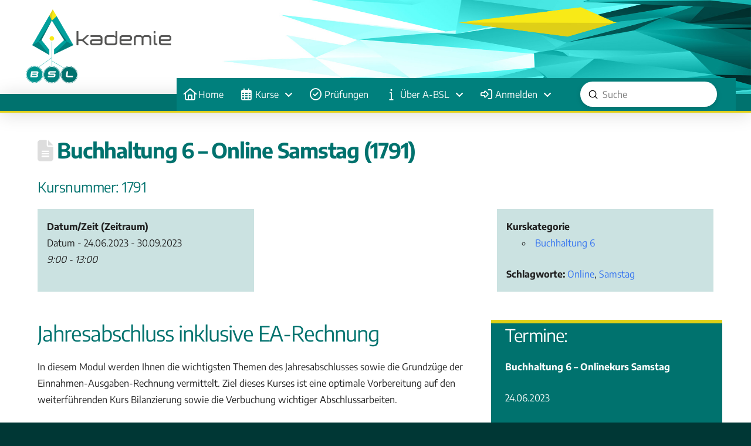

--- FILE ---
content_type: text/html; charset=UTF-8
request_url: https://www.akademie-bsl.at/kurs/buchhaltung-6-online-samstag-1791/
body_size: 37708
content:
<!DOCTYPE html>
<html class="no-js" lang="de">
<head>
<meta charset="UTF-8">
<meta name="viewport" content="width=device-width, initial-scale=1.0">
<link rel="pingback" href="https://www.akademie-bsl.at/xmlrpc.php">
<title>Buchhaltung 6 &#8211; Online Samstag (1791) | Akademie BSL</title>
<meta name='robots' content='max-image-preview:large' />
<link rel="alternate" type="application/rss+xml" title="Akademie BSL &raquo; Feed" href="https://www.akademie-bsl.at/feed/" />
<link rel="alternate" type="application/rss+xml" title="Akademie BSL &raquo; Kommentar-Feed" href="https://www.akademie-bsl.at/comments/feed/" />
<script consent-skip-blocker="1" data-skip-lazy-load="js-extra" data-cfasync="false">
(function () {
  // Web Font Loader compatibility (https://github.com/typekit/webfontloader)
  var modules = {
    typekit: "https://use.typekit.net",
    google: "https://fonts.googleapis.com/"
  };

  var load = function (config) {
    setTimeout(function () {
      var a = window.consentApi;

      // Only when blocker is active
      if (a) {
        // Iterate all modules and handle in a single `WebFont.load`
        Object.keys(modules).forEach(function (module) {
          var newConfigWithoutOtherModules = JSON.parse(
            JSON.stringify(config)
          );
          Object.keys(modules).forEach(function (toRemove) {
            if (toRemove !== module) {
              delete newConfigWithoutOtherModules[toRemove];
            }
          });

          if (newConfigWithoutOtherModules[module]) {
            a.unblock(modules[module]).then(function () {
              var originalLoad = window.WebFont.load;
              if (originalLoad !== load) {
                originalLoad(newConfigWithoutOtherModules);
              }
            });
          }
        });
      }
    }, 0);
  };

  if (!window.WebFont) {
    window.WebFont = {
      load: load
    };
  }
})();
</script><script consent-skip-blocker="1" data-skip-lazy-load="js-extra" data-cfasync="false">
	var _paq = window._paq = window._paq || [];
	_paq.push(['requireCookieConsent']);
</script><style>[consent-id]:not(.rcb-content-blocker):not([consent-transaction-complete]):not([consent-visual-use-parent^="children:"]):not([consent-confirm]){opacity:0!important;}
.rcb-content-blocker+.rcb-content-blocker-children-fallback~*{display:none!important;}</style><link rel="preload" href="https://www.akademie-bsl.at/wp-content/fab6c2bc0dcd59154dec81ab6b3bdf9c/dist/1730818369.js" as="script" />
<link rel="preload" href="https://www.akademie-bsl.at/wp-content/fab6c2bc0dcd59154dec81ab6b3bdf9c/dist/1072574226.js" as="script" />
<link rel="preload" href="https://www.akademie-bsl.at/wp-content/plugins/real-cookie-banner/public/lib/animate.css/animate.min.css" as="style" />
<script data-cfasync="false" type="text/javascript" defer src="https://www.akademie-bsl.at/wp-content/fab6c2bc0dcd59154dec81ab6b3bdf9c/dist/1730818369.js" id="real-cookie-banner-vendor-real-cookie-banner-banner-js"></script>
<script type="application/json" data-skip-lazy-load="js-extra" data-skip-moving="true" data-no-defer nitro-exclude data-alt-type="application/ld+json" data-dont-merge data-wpmeteor-nooptimize="true" data-cfasync="false" id="af746fe756c9ab21291f3bc23d0f008f01-js-extra">{"slug":"real-cookie-banner","textDomain":"real-cookie-banner","version":"5.2.10","restUrl":"https:\/\/www.akademie-bsl.at\/wp-json\/real-cookie-banner\/v1\/","restNamespace":"real-cookie-banner\/v1","restPathObfuscateOffset":"29f125579f9b5c8c","restRoot":"https:\/\/www.akademie-bsl.at\/wp-json\/","restQuery":{"_v":"5.2.10","_locale":"user"},"restNonce":"f1b04482fb","restRecreateNonceEndpoint":"https:\/\/www.akademie-bsl.at\/wp-admin\/admin-ajax.php?action=rest-nonce","publicUrl":"https:\/\/www.akademie-bsl.at\/wp-content\/plugins\/real-cookie-banner\/public\/","chunkFolder":"dist","chunksLanguageFolder":"https:\/\/www.akademie-bsl.at\/wp-content\/languages\/mo-cache\/real-cookie-banner\/","chunks":{"chunk-config-tab-blocker.lite.js":["de_DE-83d48f038e1cf6148175589160cda67e","de_DE-e5c2f3318cd06f18a058318f5795a54b","de_DE-76129424d1eb6744d17357561a128725","de_DE-d3d8ada331df664d13fa407b77bc690b"],"chunk-config-tab-blocker.pro.js":["de_DE-ddf5ae983675e7b6eec2afc2d53654a2","de_DE-487d95eea292aab22c80aa3ae9be41f0","de_DE-ab0e642081d4d0d660276c9cebfe9f5d","de_DE-0f5f6074a855fa677e6086b82145bd50"],"chunk-config-tab-consent.lite.js":["de_DE-3823d7521a3fc2857511061e0d660408"],"chunk-config-tab-consent.pro.js":["de_DE-9cb9ecf8c1e8ce14036b5f3a5e19f098"],"chunk-config-tab-cookies.lite.js":["de_DE-1a51b37d0ef409906245c7ed80d76040","de_DE-e5c2f3318cd06f18a058318f5795a54b","de_DE-76129424d1eb6744d17357561a128725"],"chunk-config-tab-cookies.pro.js":["de_DE-572ee75deed92e7a74abba4b86604687","de_DE-487d95eea292aab22c80aa3ae9be41f0","de_DE-ab0e642081d4d0d660276c9cebfe9f5d"],"chunk-config-tab-dashboard.lite.js":["de_DE-f843c51245ecd2b389746275b3da66b6"],"chunk-config-tab-dashboard.pro.js":["de_DE-ae5ae8f925f0409361cfe395645ac077"],"chunk-config-tab-import.lite.js":["de_DE-66df94240f04843e5a208823e466a850"],"chunk-config-tab-import.pro.js":["de_DE-e5fee6b51986d4ff7a051d6f6a7b076a"],"chunk-config-tab-licensing.lite.js":["de_DE-e01f803e4093b19d6787901b9591b5a6"],"chunk-config-tab-licensing.pro.js":["de_DE-4918ea9704f47c2055904e4104d4ffba"],"chunk-config-tab-scanner.lite.js":["de_DE-b10b39f1099ef599835c729334e38429"],"chunk-config-tab-scanner.pro.js":["de_DE-752a1502ab4f0bebfa2ad50c68ef571f"],"chunk-config-tab-settings.lite.js":["de_DE-37978e0b06b4eb18b16164a2d9c93a2c"],"chunk-config-tab-settings.pro.js":["de_DE-e59d3dcc762e276255c8989fbd1f80e3"],"chunk-config-tab-tcf.lite.js":["de_DE-4f658bdbf0aa370053460bc9e3cd1f69","de_DE-e5c2f3318cd06f18a058318f5795a54b","de_DE-d3d8ada331df664d13fa407b77bc690b"],"chunk-config-tab-tcf.pro.js":["de_DE-e1e83d5b8a28f1f91f63b9de2a8b181a","de_DE-487d95eea292aab22c80aa3ae9be41f0","de_DE-0f5f6074a855fa677e6086b82145bd50"]},"others":{"customizeValuesBanner":"{\"layout\":{\"type\":\"banner\",\"maxHeightEnabled\":false,\"maxHeight\":740,\"dialogMaxWidth\":530,\"dialogPosition\":\"middleCenter\",\"dialogMargin\":[0,0,0,0],\"bannerPosition\":\"bottom\",\"bannerMaxWidth\":1200,\"dialogBorderRadius\":3,\"borderRadius\":5,\"animationIn\":\"slideInUp\",\"animationInDuration\":500,\"animationInOnlyMobile\":true,\"animationOut\":\"none\",\"animationOutDuration\":500,\"animationOutOnlyMobile\":true,\"overlay\":true,\"overlayBg\":\"#003735\",\"overlayBgAlpha\":78,\"overlayBlur\":2},\"decision\":{\"acceptAll\":\"button\",\"acceptEssentials\":\"button\",\"showCloseIcon\":false,\"acceptIndividual\":\"button\",\"buttonOrder\":\"all,essential,save,individual\",\"showGroups\":false,\"groupsFirstView\":false,\"saveButton\":\"always\"},\"design\":{\"bg\":\"#003735\",\"textAlign\":\"left\",\"linkTextDecoration\":\"underline\",\"borderWidth\":0,\"borderColor\":\"#ffffff\",\"fontSize\":13,\"fontColor\":\"#ffffff\",\"fontInheritFamily\":true,\"fontFamily\":\"Arial, Helvetica, sans-serif\",\"fontWeight\":\"normal\",\"boxShadowEnabled\":true,\"boxShadowOffsetX\":0,\"boxShadowOffsetY\":5,\"boxShadowBlurRadius\":13,\"boxShadowSpreadRadius\":0,\"boxShadowColor\":\"#000000\",\"boxShadowColorAlpha\":20},\"headerDesign\":{\"inheritBg\":true,\"bg\":\"#f4f4f4\",\"inheritTextAlign\":true,\"textAlign\":\"center\",\"padding\":[17,20,15,20],\"logo\":\"\",\"logoRetina\":\"\",\"logoMaxHeight\":40,\"logoPosition\":\"left\",\"logoMargin\":[5,15,5,15],\"fontSize\":20,\"fontColor\":\"#ffffff\",\"fontInheritFamily\":true,\"fontFamily\":\"Arial, Helvetica, sans-serif\",\"fontWeight\":\"normal\",\"borderWidth\":1,\"borderColor\":\"#efefef\"},\"bodyDesign\":{\"padding\":[15,20,5,20],\"descriptionInheritFontSize\":true,\"descriptionFontSize\":13,\"dottedGroupsInheritFontSize\":true,\"dottedGroupsFontSize\":13,\"dottedGroupsBulletColor\":\"#15779b\",\"teachingsInheritTextAlign\":true,\"teachingsTextAlign\":\"center\",\"teachingsSeparatorActive\":true,\"teachingsSeparatorWidth\":50,\"teachingsSeparatorHeight\":1,\"teachingsSeparatorColor\":\"#15779b\",\"teachingsInheritFontSize\":false,\"teachingsFontSize\":12,\"teachingsInheritFontColor\":false,\"teachingsFontColor\":\"#a2c4bf\",\"accordionMargin\":[10,0,5,0],\"accordionPadding\":[5,10,5,10],\"accordionArrowType\":\"outlined\",\"accordionArrowColor\":\"#15779b\",\"accordionBg\":\"#ffffff\",\"accordionActiveBg\":\"#f9f9f9\",\"accordionHoverBg\":\"#efefef\",\"accordionBorderWidth\":1,\"accordionBorderColor\":\"#efefef\",\"accordionTitleFontSize\":12,\"accordionTitleFontColor\":\"#2b2b2b\",\"accordionTitleFontWeight\":\"normal\",\"accordionDescriptionMargin\":[5,0,0,0],\"accordionDescriptionFontSize\":12,\"accordionDescriptionFontColor\":\"#757575\",\"accordionDescriptionFontWeight\":\"normal\",\"acceptAllOneRowLayout\":false,\"acceptAllPadding\":[10,10,10,10],\"acceptAllBg\":\"#15779b\",\"acceptAllTextAlign\":\"center\",\"acceptAllFontSize\":18,\"acceptAllFontColor\":\"#ffffff\",\"acceptAllFontWeight\":\"normal\",\"acceptAllBorderWidth\":0,\"acceptAllBorderColor\":\"#000000\",\"acceptAllHoverBg\":\"#11607d\",\"acceptAllHoverFontColor\":\"#ffffff\",\"acceptAllHoverBorderColor\":\"#000000\",\"acceptEssentialsUseAcceptAll\":true,\"acceptEssentialsButtonType\":\"\",\"acceptEssentialsPadding\":[10,10,10,10],\"acceptEssentialsBg\":\"#efefef\",\"acceptEssentialsTextAlign\":\"center\",\"acceptEssentialsFontSize\":18,\"acceptEssentialsFontColor\":\"#0a0a0a\",\"acceptEssentialsFontWeight\":\"normal\",\"acceptEssentialsBorderWidth\":0,\"acceptEssentialsBorderColor\":\"#000000\",\"acceptEssentialsHoverBg\":\"#e8e8e8\",\"acceptEssentialsHoverFontColor\":\"#000000\",\"acceptEssentialsHoverBorderColor\":\"#000000\",\"acceptIndividualPadding\":[5,5,5,5],\"acceptIndividualBg\":\"#008999\",\"acceptIndividualTextAlign\":\"center\",\"acceptIndividualFontSize\":15,\"acceptIndividualFontColor\":\"#ffffff\",\"acceptIndividualFontWeight\":\"normal\",\"acceptIndividualBorderWidth\":0,\"acceptIndividualBorderColor\":\"#000000\",\"acceptIndividualHoverBg\":\"#ffffff\",\"acceptIndividualHoverFontColor\":\"#11607d\",\"acceptIndividualHoverBorderColor\":\"#000000\"},\"footerDesign\":{\"poweredByLink\":true,\"inheritBg\":false,\"bg\":\"#002d2a\",\"inheritTextAlign\":true,\"textAlign\":\"center\",\"padding\":[10,20,15,20],\"fontSize\":14,\"fontColor\":\"#1facc1\",\"fontInheritFamily\":true,\"fontFamily\":\"Arial, Helvetica, sans-serif\",\"fontWeight\":\"normal\",\"hoverFontColor\":\"#22d8d2\",\"borderWidth\":1,\"borderColor\":\"#efefef\",\"languageSwitcher\":\"flags\"},\"texts\":{\"headline\":\"Privatsph\\u00e4re-Einstellungen\",\"description\":\"Wir verwenden Cookies und \\u00e4hnliche Technologien auf unserer Website und verarbeiten personenbezogene Daten von dir (z.B. IP-Adresse), um z.B. Inhalte und Anzeigen zu personalisieren, Medien von Drittanbietern einzubinden oder Zugriffe auf unsere Website zu analysieren. Die Datenverarbeitung kann auch erst in Folge gesetzter Cookies stattfinden. Wir teilen diese Daten mit Dritten, die wir in den Privatsph\\u00e4re-Einstellungen benennen.<br \\\/><br \\\/>Die Datenverarbeitung kann mit deiner Einwilligung oder auf Basis eines berechtigten Interesses erfolgen, dem du in den Privatsph\\u00e4re-Einstellungen widersprechen kannst. Du hast das Recht, nicht einzuwilligen und deine Einwilligung zu einem sp\\u00e4teren Zeitpunkt zu \\u00e4ndern oder zu widerrufen. Weitere Informationen zur Verwendung deiner Daten findest du in unserer {{privacyPolicy}}Datenschutzerkl\\u00e4rung{{\\\/privacyPolicy}}.\",\"acceptAll\":\"Alle akzeptieren\",\"acceptEssentials\":\"Weiter ohne Einwilligung\",\"acceptIndividual\":\"Privatsph\\u00e4re-Einstellungen individuell festlegen\",\"poweredBy\":\"4\",\"dataProcessingInUnsafeCountries\":\"Einige Dienste verarbeiten personenbezogene Daten in unsicheren Drittl\\u00e4ndern. Indem du in die Nutzung dieser Services einwilligst, erkl\\u00e4rst du dich auch mit der Verarbeitung deiner Daten in diesen unsicheren Drittl\\u00e4ndern gem\\u00e4\\u00df {{legalBasis}} einverstanden. Dies birgt das Risiko, dass deine Daten von Beh\\u00f6rden zu Kontroll- und \\u00dcberwachungszwecken verarbeitet werden, m\\u00f6glicherweise ohne die M\\u00f6glichkeit eines Rechtsbehelfs.\",\"ageNoticeBanner\":\"Du bist unter {{minAge}} Jahre alt? Dann kannst du nicht in optionale Services einwilligen. Du kannst deine Eltern oder Erziehungsberechtigten bitten, mit dir in diese Services einzuwilligen.\",\"ageNoticeBlocker\":\"Du bist unter {{minAge}} Jahre alt? Leider darfst du diesem Service nicht selbst zustimmen, um diese Inhalte zu sehen. Bitte deine Eltern oder Erziehungsberechtigten, dem Service mit dir zuzustimmen!\",\"listServicesNotice\":\"Wenn du alle Services akzeptierst, erlaubst du, dass {{services}} geladen werden. Diese sind nach ihrem Zweck in Gruppen {{serviceGroups}} unterteilt (Zugeh\\u00f6rigkeit durch hochgestellte Zahlen gekennzeichnet).\",\"listServicesLegitimateInterestNotice\":\"Au\\u00dferdem werden die {{services}} auf der Grundlage eines berechtigten Interesses geladen.\",\"consentForwardingExternalHosts\":\"Deine Einwilligung gilt auch auf {{websites}}.\",\"blockerHeadline\":\"{{name}} aufgrund von Privatsph\\u00e4re-Einstellungen blockiert\",\"blockerLinkShowMissing\":\"Zeige alle Services, denen du noch zustimmen musst\",\"blockerLoadButton\":\"Erforderliche Services akzeptieren und Inhalte laden\",\"blockerAcceptInfo\":\"Wenn du die blockierten Inhalte l\\u00e4dst, werden deine Datenschutzeinstellungen angepasst. Inhalte aus diesem Service werden in Zukunft nicht mehr blockiert. Du hast das Recht, deine Entscheidung jederzeit zu widerrufen oder zu \\u00e4ndern.\",\"stickyHistory\":\"Historie der Privatsph\\u00e4re-Einstellungen\",\"stickyRevoke\":\"Einwilligungen widerrufen\",\"stickyRevokeSuccessMessage\":\"Du hast die Einwilligung f\\u00fcr Services mit dessen Cookies und Verarbeitung personenbezogener Daten erfolgreich widerrufen. Die Seite wird jetzt neu geladen!\",\"stickyChange\":\"Privatsph\\u00e4re-Einstellungen \\u00e4ndern\"},\"individualLayout\":{\"inheritDialogMaxWidth\":false,\"dialogMaxWidth\":970,\"inheritBannerMaxWidth\":true,\"bannerMaxWidth\":1980,\"descriptionTextAlign\":\"left\"},\"group\":{\"checkboxBg\":\"#f0f0f0\",\"checkboxBorderWidth\":1,\"checkboxBorderColor\":\"#d2d2d2\",\"checkboxActiveColor\":\"#ffffff\",\"checkboxActiveBg\":\"#15779b\",\"checkboxActiveBorderColor\":\"#11607d\",\"groupInheritBg\":true,\"groupBg\":\"#f4f4f4\",\"groupPadding\":[15,15,15,15],\"groupSpacing\":10,\"groupBorderRadius\":5,\"groupBorderWidth\":1,\"groupBorderColor\":\"#f4f4f4\",\"headlineFontSize\":16,\"headlineFontWeight\":\"normal\",\"headlineFontColor\":\"#ffffff\",\"descriptionFontSize\":14,\"descriptionFontColor\":\"#94aaaa\",\"linkColor\":\"#1facc1\",\"linkHoverColor\":\"#22d8d2\",\"detailsHideLessRelevant\":true},\"saveButton\":{\"useAcceptAll\":true,\"type\":\"button\",\"padding\":[10,10,10,10],\"bg\":\"#efefef\",\"textAlign\":\"center\",\"fontSize\":18,\"fontColor\":\"#0a0a0a\",\"fontWeight\":\"normal\",\"borderWidth\":0,\"borderColor\":\"#000000\",\"hoverBg\":\"#e8e8e8\",\"hoverFontColor\":\"#000000\",\"hoverBorderColor\":\"#000000\"},\"individualTexts\":{\"headline\":\"Individuelle Privatsph\\u00e4re-Einstellungen\",\"description\":\"Wir verwenden Cookies und \\u00e4hnliche Technologien auf unserer Website und verarbeiten personenbezogene Daten von dir (z.B. IP-Adresse), um z.B. Inhalte und Anzeigen zu personalisieren, Medien von Drittanbietern einzubinden oder Zugriffe auf unsere Website zu analysieren. Die Datenverarbeitung kann auch erst in Folge gesetzter Cookies stattfinden. Wir teilen diese Daten mit Dritten, die wir in den Privatsph\\u00e4re-Einstellungen benennen.<br \\\/><br \\\/>Die Datenverarbeitung kann mit deiner Einwilligung oder auf Basis eines berechtigten Interesses erfolgen, dem du in den Privatsph\\u00e4re-Einstellungen widersprechen kannst. Du hast das Recht, nicht einzuwilligen und deine Einwilligung zu einem sp\\u00e4teren Zeitpunkt zu \\u00e4ndern oder zu widerrufen. Weitere Informationen zur Verwendung deiner Daten findest du in unserer {{privacyPolicy}}Datenschutzerkl\\u00e4rung{{\\\/privacyPolicy}}.<br \\\/><br \\\/>Im Folgenden findest du eine \\u00dcbersicht \\u00fcber alle Services, die von dieser Website genutzt werden. Du kannst dir detaillierte Informationen zu jedem Service ansehen und ihm einzeln zustimmen oder von deinem Widerspruchsrecht Gebrauch machen.\",\"save\":\"Individuelle Auswahlen speichern\",\"showMore\":\"Service-Informationen anzeigen\",\"hideMore\":\"Service-Informationen ausblenden\",\"postamble\":\"\"},\"mobile\":{\"enabled\":true,\"maxHeight\":400,\"hideHeader\":false,\"alignment\":\"bottom\",\"scalePercent\":90,\"scalePercentVertical\":-50},\"sticky\":{\"enabled\":false,\"animationsEnabled\":true,\"alignment\":\"left\",\"bubbleBorderRadius\":50,\"icon\":\"fingerprint\",\"iconCustom\":\"\",\"iconCustomRetina\":\"\",\"iconSize\":30,\"iconColor\":\"#ffffff\",\"bubbleMargin\":[10,20,20,20],\"bubblePadding\":15,\"bubbleBg\":\"#15779b\",\"bubbleBorderWidth\":0,\"bubbleBorderColor\":\"#10556f\",\"boxShadowEnabled\":true,\"boxShadowOffsetX\":0,\"boxShadowOffsetY\":2,\"boxShadowBlurRadius\":5,\"boxShadowSpreadRadius\":1,\"boxShadowColor\":\"#105b77\",\"boxShadowColorAlpha\":40,\"bubbleHoverBg\":\"#ffffff\",\"bubbleHoverBorderColor\":\"#000000\",\"hoverIconColor\":\"#000000\",\"hoverIconCustom\":\"\",\"hoverIconCustomRetina\":\"\",\"menuFontSize\":16,\"menuBorderRadius\":5,\"menuItemSpacing\":10,\"menuItemPadding\":[5,10,5,10]},\"customCss\":{\"css\":\"\",\"antiAdBlocker\":\"y\"}}","isPro":false,"showProHints":false,"proUrl":"https:\/\/devowl.io\/de\/go\/real-cookie-banner?source=rcb-lite","showLiteNotice":true,"frontend":{"groups":"[{\"id\":80,\"name\":\"Essenziell\",\"slug\":\"essenziell\",\"description\":\"Essenzielle Services sind f\\u00fcr die grundlegende Funktionalit\\u00e4t der Website erforderlich. Sie enthalten nur technisch notwendige Services. Diesen Services kann nicht widersprochen werden.\",\"isEssential\":true,\"isDefault\":true,\"items\":[{\"id\":4613,\"name\":\"WordPress Nutzer-Login\",\"purpose\":\"WordPress ist das Content-Management-System f\\u00fcr diese Website und erm\\u00f6glicht es registrierten Nutzern sich in dem System anzumelden. Die Cookies speichern die Anmeldedaten eines angemeldeten Benutzers als Hash, Anmeldestatus und Benutzer-ID sowie benutzerbezogene Einstellungen f\\u00fcr das WordPress Backend.\",\"providerContact\":{\"phone\":\"\",\"email\":\"\",\"link\":\"\"},\"isProviderCurrentWebsite\":true,\"provider\":\"Akademie BSL\",\"uniqueName\":\"wordpress-user-login\",\"isEmbeddingOnlyExternalResources\":false,\"legalBasis\":\"consent\",\"dataProcessingInCountries\":[],\"dataProcessingInCountriesSpecialTreatments\":[],\"technicalDefinitions\":[{\"type\":\"http\",\"name\":\"wordpress_*\",\"host\":\"www.akademie-bsl.at\",\"duration\":0,\"durationUnit\":\"y\",\"isSessionDuration\":true,\"purpose\":\"\"},{\"type\":\"http\",\"name\":\"wordpress_logged_in_*\",\"host\":\"www.akademie-bsl.at\",\"duration\":0,\"durationUnit\":\"y\",\"isSessionDuration\":true,\"purpose\":\"\"},{\"type\":\"http\",\"name\":\"wp-settings-*-*\",\"host\":\"www.akademie-bsl.at\",\"duration\":1,\"durationUnit\":\"y\",\"isSessionDuration\":false,\"purpose\":\"\"},{\"type\":\"http\",\"name\":\"wordpress_test_cookie\",\"host\":\"www.akademie-bsl.at\",\"duration\":0,\"durationUnit\":\"y\",\"isSessionDuration\":true,\"purpose\":\"\"}],\"codeDynamics\":[],\"providerPrivacyPolicyUrl\":\"https:\\\/\\\/www.akademie-bsl.at\\\/datenschutzerklaerung\\\/\",\"providerLegalNoticeUrl\":\"\",\"tagManagerOptInEventName\":\"\",\"tagManagerOptOutEventName\":\"\",\"googleConsentModeConsentTypes\":[],\"executePriority\":10,\"codeOptIn\":\"\",\"executeCodeOptInWhenNoTagManagerConsentIsGiven\":false,\"codeOptOut\":\"\",\"executeCodeOptOutWhenNoTagManagerConsentIsGiven\":false,\"deleteTechnicalDefinitionsAfterOptOut\":false,\"codeOnPageLoad\":\"\",\"presetId\":\"wordpress-user-login\"},{\"id\":4711,\"name\":\"Google reCAPTCHA\",\"purpose\":\"Google reCAPTCHA ist eine L\\u00f6sung zur Erkennung von Bots, z.B. bei der Eingabe von Daten in Online-Formulare, und zur Verhinderung von Spam. Die Cookies dienen dazu den Nutzer innerhalb der Google bekannten Daten \\u00fcber den Nutzer zu identifizieren und die B\\u00f6sartigkeit des Nutzers zu klassifizieren.Diese gesammelten Daten k\\u00f6nnen mit Daten von Nutzern verkn\\u00fcpft werden, die sich bei ihren Google-Konten auf google.com oder einer lokalisierten Version von Google angemeldet haben.\",\"providerContact\":{\"phone\":\"\",\"email\":\"\",\"link\":\"\"},\"isProviderCurrentWebsite\":false,\"provider\":\"Google Ireland Limited\",\"uniqueName\":\"google-recaptcha\",\"isEmbeddingOnlyExternalResources\":false,\"legalBasis\":\"consent\",\"dataProcessingInCountries\":[],\"dataProcessingInCountriesSpecialTreatments\":[],\"technicalDefinitions\":[{\"type\":\"http\",\"name\":\"NID\",\"host\":\".google.com\",\"duration\":1,\"durationUnit\":\"y\",\"isSessionDuration\":false,\"purpose\":\"\"},{\"type\":\"local\",\"name\":\"rc::a\",\"host\":\"www.google.com\",\"duration\":0,\"durationUnit\":\"y\",\"isSessionDuration\":false,\"purpose\":\"\"},{\"type\":\"local\",\"name\":\"rc::b\",\"host\":\"www.google.com\",\"duration\":0,\"durationUnit\":\"y\",\"isSessionDuration\":false,\"purpose\":\"\"},{\"type\":\"local\",\"name\":\"rc::c\",\"host\":\"www.google.com\",\"duration\":0,\"durationUnit\":\"y\",\"isSessionDuration\":false,\"purpose\":\"\"},{\"type\":\"http\",\"name\":\"SIDCC\",\"host\":\".google.com\",\"duration\":1,\"durationUnit\":\"y\",\"isSessionDuration\":false,\"purpose\":\"\"},{\"type\":\"http\",\"name\":\"__Secure-3PAPISID\",\"host\":\".google.com\",\"duration\":2,\"durationUnit\":\"y\",\"isSessionDuration\":false,\"purpose\":\"\"},{\"type\":\"http\",\"name\":\"SSID\",\"host\":\".google.com\",\"duration\":2,\"durationUnit\":\"y\",\"isSessionDuration\":false,\"purpose\":\"\"},{\"type\":\"http\",\"name\":\"SAPISID\",\"host\":\".google.com\",\"duration\":2,\"durationUnit\":\"y\",\"isSessionDuration\":false,\"purpose\":\"\"},{\"type\":\"http\",\"name\":\"APISID\",\"host\":\".google.com\",\"duration\":2,\"durationUnit\":\"y\",\"isSessionDuration\":false,\"purpose\":\"\"},{\"type\":\"http\",\"name\":\"HSID\",\"host\":\".google.com\",\"duration\":2,\"durationUnit\":\"y\",\"isSessionDuration\":false,\"purpose\":\"\"},{\"type\":\"http\",\"name\":\"SID\",\"host\":\".google.com\",\"duration\":2,\"durationUnit\":\"y\",\"isSessionDuration\":false,\"purpose\":\"\"},{\"type\":\"http\",\"name\":\"__Secure-3PSID\",\"host\":\".google.com\",\"duration\":2,\"durationUnit\":\"y\",\"isSessionDuration\":false,\"purpose\":\"\"},{\"type\":\"http\",\"name\":\"SEARCH_SAMESITE\",\"host\":\".google.com\",\"duration\":6,\"durationUnit\":\"mo\",\"isSessionDuration\":false,\"purpose\":\"\"},{\"type\":\"http\",\"name\":\"CONSENT\",\"host\":\".google.com\",\"duration\":18,\"durationUnit\":\"y\",\"isSessionDuration\":false,\"purpose\":\"\"},{\"type\":\"http\",\"name\":\"1P_JAR\",\"host\":\".google.com\",\"duration\":1,\"durationUnit\":\"mo\",\"isSessionDuration\":false,\"purpose\":\"\"}],\"codeDynamics\":[],\"providerPrivacyPolicyUrl\":\"https:\\\/\\\/policies.google.com\\\/privacy\",\"providerLegalNoticeUrl\":\"\",\"tagManagerOptInEventName\":\"\",\"tagManagerOptOutEventName\":\"\",\"googleConsentModeConsentTypes\":[],\"executePriority\":10,\"codeOptIn\":\"\",\"executeCodeOptInWhenNoTagManagerConsentIsGiven\":false,\"codeOptOut\":\"\",\"executeCodeOptOutWhenNoTagManagerConsentIsGiven\":false,\"deleteTechnicalDefinitionsAfterOptOut\":false,\"codeOnPageLoad\":\"\",\"presetId\":\"\"},{\"id\":4612,\"name\":\"Real Cookie Banner\",\"purpose\":\"Real Cookie Banner bittet Website-Besucher um die Einwilligung zum Setzen von Cookies und zur Verarbeitung personenbezogener Daten. Dazu wird jedem Website-Besucher eine UUID (pseudonyme Identifikation des Nutzers) zugewiesen, die bis zum Ablauf des Cookies zur Speicherung der Einwilligung g\\u00fcltig ist. Cookies werden dazu verwendet, um zu testen, ob Cookies gesetzt werden k\\u00f6nnen, um Referenz auf die dokumentierte Einwilligung zu speichern, um zu speichern, in welche Services aus welchen Service-Gruppen der Besucher eingewilligt hat, und, falls Einwilligung nach dem Transparency &amp; Consent Framework (TCF) eingeholt werden, um die Einwilligungen in TCF Partner, Zwecke, besondere Zwecke, Funktionen und besondere Funktionen zu speichern. Im Rahmen der Darlegungspflicht nach DSGVO wird die erhobene Einwilligung vollumf\\u00e4nglich dokumentiert. Dazu z\\u00e4hlt neben den Services und Service-Gruppen, in welche der Besucher eingewilligt hat, und falls Einwilligung nach dem TCF Standard eingeholt werden, in welche TCF Partner, Zwecke und Funktionen der Besucher eingewilligt hat, alle Einstellungen des Cookie Banners zum Zeitpunkt der Einwilligung als auch die technischen Umst\\u00e4nde (z.B. Gr\\u00f6\\u00dfe des Sichtbereichs bei der Einwilligung) und die Nutzerinteraktionen (z.B. Klick auf Buttons), die zur Einwilligung gef\\u00fchrt haben. Die Einwilligung wird pro Sprache einmal erhoben.\",\"providerContact\":{\"phone\":\"\",\"email\":\"\",\"link\":\"\"},\"isProviderCurrentWebsite\":true,\"provider\":\"Akademie BSL\",\"uniqueName\":\"real-cookie-banner\",\"isEmbeddingOnlyExternalResources\":false,\"legalBasis\":\"legal-requirement\",\"dataProcessingInCountries\":[],\"dataProcessingInCountriesSpecialTreatments\":[],\"technicalDefinitions\":[{\"type\":\"http\",\"name\":\"real_cookie_banner*\",\"host\":\".akademie-bsl.at\",\"duration\":365,\"durationUnit\":\"d\",\"isSessionDuration\":false,\"purpose\":\"Eindeutiger Identifikator f\\u00fcr die Einwilligung, aber nicht f\\u00fcr den Website-Besucher. Revisionshash f\\u00fcr die Einstellungen des Cookie-Banners (Texte, Farben, Funktionen, Servicegruppen, Dienste, Content Blocker usw.). IDs f\\u00fcr eingewilligte Services und Service-Gruppen.\"},{\"type\":\"http\",\"name\":\"real_cookie_banner*-tcf\",\"host\":\".akademie-bsl.at\",\"duration\":365,\"durationUnit\":\"d\",\"isSessionDuration\":false,\"purpose\":\"Im Rahmen von TCF gesammelte Einwilligungen, die im TC-String-Format gespeichert werden, einschlie\\u00dflich TCF-Vendoren, -Zwecke, -Sonderzwecke, -Funktionen und -Sonderfunktionen.\"},{\"type\":\"http\",\"name\":\"real_cookie_banner*-gcm\",\"host\":\".akademie-bsl.at\",\"duration\":365,\"durationUnit\":\"d\",\"isSessionDuration\":false,\"purpose\":\"Die im Google Consent Mode gesammelten Einwilligungen in die verschiedenen Einwilligungstypen (Zwecke) werden f\\u00fcr alle mit dem Google Consent Mode kompatiblen Services gespeichert.\"},{\"type\":\"http\",\"name\":\"real_cookie_banner-test\",\"host\":\".akademie-bsl.at\",\"duration\":365,\"durationUnit\":\"d\",\"isSessionDuration\":false,\"purpose\":\"Cookie, der gesetzt wurde, um die Funktionalit\\u00e4t von HTTP-Cookies zu testen. Wird sofort nach dem Test gel\\u00f6scht.\"},{\"type\":\"local\",\"name\":\"real_cookie_banner*\",\"host\":\"https:\\\/\\\/www.akademie-bsl.at\",\"duration\":1,\"durationUnit\":\"d\",\"isSessionDuration\":false,\"purpose\":\"Eindeutiger Identifikator f\\u00fcr die Einwilligung, aber nicht f\\u00fcr den Website-Besucher. Revisionshash f\\u00fcr die Einstellungen des Cookie-Banners (Texte, Farben, Funktionen, Service-Gruppen, Services, Content Blocker usw.). IDs f\\u00fcr eingewilligte Services und Service-Gruppen. Wird nur solange gespeichert, bis die Einwilligung auf dem Website-Server dokumentiert ist.\"},{\"type\":\"local\",\"name\":\"real_cookie_banner*-tcf\",\"host\":\"https:\\\/\\\/www.akademie-bsl.at\",\"duration\":1,\"durationUnit\":\"d\",\"isSessionDuration\":false,\"purpose\":\"Im Rahmen von TCF gesammelte Einwilligungen werden im TC-String-Format gespeichert, einschlie\\u00dflich TCF Vendoren, Zwecke, besondere Zwecke, Funktionen und besondere Funktionen. Wird nur solange gespeichert, bis die Einwilligung auf dem Website-Server dokumentiert ist.\"},{\"type\":\"local\",\"name\":\"real_cookie_banner*-gcm\",\"host\":\"https:\\\/\\\/www.akademie-bsl.at\",\"duration\":1,\"durationUnit\":\"d\",\"isSessionDuration\":false,\"purpose\":\"Im Rahmen des Google Consent Mode erfasste Einwilligungen werden f\\u00fcr alle mit dem Google Consent Mode kompatiblen Services in Einwilligungstypen (Zwecke) gespeichert. Wird nur solange gespeichert, bis die Einwilligung auf dem Website-Server dokumentiert ist.\"},{\"type\":\"local\",\"name\":\"real_cookie_banner-consent-queue*\",\"host\":\"https:\\\/\\\/www.akademie-bsl.at\",\"duration\":1,\"durationUnit\":\"d\",\"isSessionDuration\":false,\"purpose\":\"Lokale Zwischenspeicherung (Caching) der Auswahl im Cookie-Banner, bis der Server die Einwilligung dokumentiert; Dokumentation periodisch oder bei Seitenwechseln versucht, wenn der Server nicht verf\\u00fcgbar oder \\u00fcberlastet ist.\"}],\"codeDynamics\":[],\"providerPrivacyPolicyUrl\":\"https:\\\/\\\/www.akademie-bsl.at\\\/datenschutzerklaerung\\\/\",\"providerLegalNoticeUrl\":\"\",\"tagManagerOptInEventName\":\"\",\"tagManagerOptOutEventName\":\"\",\"googleConsentModeConsentTypes\":[],\"executePriority\":10,\"codeOptIn\":\"\",\"executeCodeOptInWhenNoTagManagerConsentIsGiven\":false,\"codeOptOut\":\"\",\"executeCodeOptOutWhenNoTagManagerConsentIsGiven\":false,\"deleteTechnicalDefinitionsAfterOptOut\":false,\"codeOnPageLoad\":\"\",\"presetId\":\"real-cookie-banner\"}]},{\"id\":81,\"name\":\"Funktional\",\"slug\":\"funktional\",\"description\":\"Funktionale Services sind notwendig, um \\u00fcber die wesentliche Funktionalit\\u00e4t der Website hinausgehende Features wie h\\u00fcbschere Schriftarten, Videowiedergabe oder interaktive Web 2.0-Features bereitzustellen. Inhalte von z.B. Video- und Social Media-Plattformen sind standardm\\u00e4\\u00dfig gesperrt und k\\u00f6nnen zugestimmt werden. Wenn dem Service zugestimmt wird, werden diese Inhalte automatisch ohne weitere manuelle Einwilligung geladen.\",\"isEssential\":false,\"isDefault\":true,\"items\":[{\"id\":4621,\"name\":\"Google Maps\",\"purpose\":\"Google Maps zeigt Karten auf der Website als Iframe oder \\u00fcber JavaScript direkt eingebettet als Teil der Website an. Auf dem Client-Ger\\u00e4t des Nutzers \\\"werden keine Cookies im technischen Sinne gesetzt, aber es werden technische und pers\\u00f6nliche Daten wie z.B. die IP-Adresse vom Client an den Server des Diensteanbieters \\u00fcbertragen, um die Nutzung des Dienstes zu erm\\u00f6glichen.\",\"providerContact\":{\"phone\":\"\",\"email\":\"\",\"link\":\"\"},\"isProviderCurrentWebsite\":false,\"provider\":\"Google Limited Irland\",\"uniqueName\":\"google-maps\",\"isEmbeddingOnlyExternalResources\":true,\"legalBasis\":\"consent\",\"dataProcessingInCountries\":[],\"dataProcessingInCountriesSpecialTreatments\":[],\"technicalDefinitions\":[{\"type\":\"http\",\"name\":\"\",\"host\":\"\",\"duration\":0,\"durationUnit\":\"y\",\"isSessionDuration\":false,\"purpose\":\"\"}],\"codeDynamics\":[],\"providerPrivacyPolicyUrl\":\"https:\\\/\\\/policies.google.com\\\/privacy?hl=de\",\"providerLegalNoticeUrl\":\"\",\"tagManagerOptInEventName\":\"\",\"tagManagerOptOutEventName\":\"\",\"googleConsentModeConsentTypes\":[],\"executePriority\":10,\"codeOptIn\":\"\",\"executeCodeOptInWhenNoTagManagerConsentIsGiven\":false,\"codeOptOut\":\"\",\"executeCodeOptOutWhenNoTagManagerConsentIsGiven\":false,\"deleteTechnicalDefinitionsAfterOptOut\":false,\"codeOnPageLoad\":\"\",\"presetId\":\"\"},{\"id\":4619,\"name\":\"Font Awesome\",\"purpose\":\"Font Awesome ist ein Service, der benutzerdefinierte Icon-Schriften, die nicht auf dem Client-Ger\\u00e4t des Nutzers installiert sind, herunterl\\u00e4dt und in die Website einbettet. Auf dem Client-Ger\\u00e4t des Nutzers werden keine Cookies im technischen Sinne gesetzt, aber es werden technische und pers\\u00f6nliche Daten (wie z.B. die IP-Adresse) vom Client an den Server des Dienstanbieters \\u00fcbertragen, um die Nutzung des Services zu erm\\u00f6glichen.\",\"providerContact\":{\"phone\":\"\",\"email\":\"\",\"link\":\"\"},\"isProviderCurrentWebsite\":false,\"provider\":\"Fonticons, Inc.\",\"uniqueName\":\"font-awesome\",\"isEmbeddingOnlyExternalResources\":true,\"legalBasis\":\"consent\",\"dataProcessingInCountries\":[\"US\"],\"dataProcessingInCountriesSpecialTreatments\":[],\"technicalDefinitions\":[{\"type\":\"http\",\"name\":\"\",\"host\":\"\",\"duration\":0,\"durationUnit\":\"y\",\"isSessionDuration\":false,\"purpose\":\"\"}],\"codeDynamics\":[],\"providerPrivacyPolicyUrl\":\"https:\\\/\\\/fontawesome.com\\\/privacy\",\"providerLegalNoticeUrl\":\"\",\"tagManagerOptInEventName\":\"\",\"tagManagerOptOutEventName\":\"\",\"googleConsentModeConsentTypes\":[],\"executePriority\":10,\"codeOptIn\":\"\",\"executeCodeOptInWhenNoTagManagerConsentIsGiven\":false,\"codeOptOut\":\"\",\"executeCodeOptOutWhenNoTagManagerConsentIsGiven\":false,\"deleteTechnicalDefinitionsAfterOptOut\":false,\"codeOnPageLoad\":\"\",\"presetId\":\"font-awesome\"},{\"id\":4617,\"name\":\"Google Fonts\",\"purpose\":\"Google Fonts ist ein Dienst, der Schriften, die nicht auf dem Client-Ger\\u00e4t des Nutzers installiert sind, herunterl\\u00e4dt und in die Website einbettet. Auf dem Client-Ger\\u00e4t des Nutzers werden keine Cookies im technischen Sinne gesetzt, aber es werden technische und pers\\u00f6nliche Daten wie z.B. die IP-Adresse vom Client an den Server des Dienstanbieters \\u00fcbertragen, um die Nutzung des Dienstes zu erm\\u00f6glichen.\",\"providerContact\":{\"phone\":\"\",\"email\":\"\",\"link\":\"\"},\"isProviderCurrentWebsite\":false,\"provider\":\"Google Ireland Limited\",\"uniqueName\":\"google-fonts\",\"isEmbeddingOnlyExternalResources\":true,\"legalBasis\":\"consent\",\"dataProcessingInCountries\":[\"US\"],\"dataProcessingInCountriesSpecialTreatments\":[],\"technicalDefinitions\":[{\"type\":\"http\",\"name\":\"\",\"host\":\"\",\"duration\":0,\"durationUnit\":\"y\",\"isSessionDuration\":false,\"purpose\":\"\"}],\"codeDynamics\":[],\"providerPrivacyPolicyUrl\":\"https:\\\/\\\/policies.google.com\\\/privacy\",\"providerLegalNoticeUrl\":\"\",\"tagManagerOptInEventName\":\"\",\"tagManagerOptOutEventName\":\"\",\"googleConsentModeConsentTypes\":[],\"executePriority\":10,\"codeOptIn\":\"\",\"executeCodeOptInWhenNoTagManagerConsentIsGiven\":false,\"codeOptOut\":\"\",\"executeCodeOptOutWhenNoTagManagerConsentIsGiven\":false,\"deleteTechnicalDefinitionsAfterOptOut\":false,\"codeOnPageLoad\":\"base64-encoded:[base64]\",\"presetId\":\"google-fonts\"},{\"id\":4616,\"name\":\"Download Manager\",\"purpose\":\"W3 Eden Download Manger erm\\u00f6glicht die Verwaltung von herunterladbaren Dateien inklusive der Abfrage zur Berechtigung diese zu laden.\",\"providerContact\":{\"phone\":\"\",\"email\":\"\",\"link\":\"\"},\"isProviderCurrentWebsite\":false,\"provider\":\"W3 Eden, Inc.\",\"uniqueName\":\"download-manager\",\"isEmbeddingOnlyExternalResources\":false,\"legalBasis\":\"consent\",\"dataProcessingInCountries\":[],\"dataProcessingInCountriesSpecialTreatments\":[],\"technicalDefinitions\":[{\"type\":\"http\",\"name\":\"__wpdm_clienx\",\"host\":\".akademie-bsl.at\",\"duration\":0,\"durationUnit\":\"y\",\"isSessionDuration\":true,\"purpose\":\"\"},{\"type\":\"http\",\"name\":\"__wpdm_client\",\"host\":\".akademie-bsl.at\",\"duration\":0,\"durationUnit\":\"y\",\"isSessionDuration\":true,\"purpose\":\"\"},{\"type\":\"http\",\"name\":\"__wpdm_allow\",\"host\":\".akademie-bsl.at\",\"duration\":1,\"durationUnit\":\"y\",\"isSessionDuration\":false,\"purpose\":\"WPDM Cookies erlauben\"}],\"codeDynamics\":[],\"providerPrivacyPolicyUrl\":\"https:\\\/\\\/www.wpdownloadmanager.com\\\/cookie-policy\",\"providerLegalNoticeUrl\":\"\",\"tagManagerOptInEventName\":\"\",\"tagManagerOptOutEventName\":\"\",\"googleConsentModeConsentTypes\":[],\"executePriority\":10,\"codeOptIn\":\"base64-encoded:[base64]\",\"executeCodeOptInWhenNoTagManagerConsentIsGiven\":false,\"codeOptOut\":\"base64-encoded:PHNjcmlwdD4KCWRvY3VtZW50LmNvb2tpZSA9ICJfX3dwZG1fYWxsb3c9MDsgZXhwaXJlcz1UaHUsIDAxIEphbiAxOTcwIDAwOjAwOjAwIFVUQzsgcGF0aD0vOyI7Cjwvc2NyaXB0Pg==\",\"executeCodeOptOutWhenNoTagManagerConsentIsGiven\":false,\"deleteTechnicalDefinitionsAfterOptOut\":false,\"codeOnPageLoad\":\"\",\"presetId\":\"\"},{\"id\":4614,\"name\":\"Gravatar (Avatar images)\",\"purpose\":\"Gravatar ist ein Dienst, bei dem Personen ihre E-Mail-Adresse mit einem Avatar-Bild verkn\\u00fcpfen k\\u00f6nnen, dass beispielsweise im Kommentarbereich geladen wird. Auf dem Client des Nutzers werden keine Cookies im technischen Sinne gesetzt, aber es werden technische und pers\\u00f6nliche Daten wie z.B. die IP-Adresse vom Client zum Server des Diensteanbieters \\u00fcbertragen, um die Nutzung des Dienstes zu erm\\u00f6glichen.\",\"providerContact\":{\"phone\":\"\",\"email\":\"\",\"link\":\"\"},\"isProviderCurrentWebsite\":false,\"provider\":\"Automattic Inc.\",\"uniqueName\":\"gravatar-avatar-images\",\"isEmbeddingOnlyExternalResources\":true,\"legalBasis\":\"consent\",\"dataProcessingInCountries\":[\"US\"],\"dataProcessingInCountriesSpecialTreatments\":[],\"technicalDefinitions\":[{\"type\":\"http\",\"name\":\"\",\"host\":\"\",\"duration\":0,\"durationUnit\":\"y\",\"isSessionDuration\":false,\"purpose\":\"\"}],\"codeDynamics\":[],\"providerPrivacyPolicyUrl\":\"https:\\\/\\\/automattic.com\\\/privacy\\\/\",\"providerLegalNoticeUrl\":\"\",\"tagManagerOptInEventName\":\"\",\"tagManagerOptOutEventName\":\"\",\"googleConsentModeConsentTypes\":[],\"executePriority\":10,\"codeOptIn\":\"\",\"executeCodeOptInWhenNoTagManagerConsentIsGiven\":false,\"codeOptOut\":\"\",\"executeCodeOptOutWhenNoTagManagerConsentIsGiven\":false,\"deleteTechnicalDefinitionsAfterOptOut\":false,\"codeOnPageLoad\":\"\",\"presetId\":\"gravatar-avatar-images\"}]},{\"id\":82,\"name\":\"Statistik\",\"slug\":\"statistik\",\"description\":\"Statistik-Services werden ben\\u00f6tigt, um pseudonymisierte Daten \\u00fcber die Besucher der Website zu sammeln. Die Daten erm\\u00f6glichen es uns, die Besucher besser zu verstehen und die Website zu optimieren.\",\"isEssential\":false,\"isDefault\":true,\"items\":[{\"id\":4640,\"name\":\"Matomo Benutzererkennung\",\"purpose\":\"Matomo ist ein Service, um detaillierte Statistiken \\u00fcber das Nutzerverhalten auf der Website zu erstellen. Cookies werden verwendet, um Nutzer zu unterscheiden und als wiederkehrende Benutzer zu erkennen sowie um Daten aus mehreren Seitenaufrufen miteinander zu verkn\\u00fcpfen. Ohne Zustimmung wird eine anonyme Statistik ohne Benutzererkennung erstellt.\",\"providerContact\":{\"phone\":\"\",\"email\":\"\",\"link\":\"\"},\"isProviderCurrentWebsite\":true,\"provider\":\"Akademie BSL\",\"uniqueName\":\"matomo-benutzererkennung\",\"isEmbeddingOnlyExternalResources\":false,\"legalBasis\":\"consent\",\"dataProcessingInCountries\":[],\"dataProcessingInCountriesSpecialTreatments\":[],\"technicalDefinitions\":[{\"type\":\"http\",\"name\":\"_pk_id.*\",\"host\":\"akademie-bsl.at\",\"duration\":13,\"durationUnit\":\"mo\",\"isSessionDuration\":false,\"purpose\":\"\"},{\"type\":\"http\",\"name\":\"_pk_ref.*\",\"host\":\"akademie-bsl.at\",\"duration\":6,\"durationUnit\":\"mo\",\"isSessionDuration\":false,\"purpose\":\"\"},{\"type\":\"http\",\"name\":\"_pk_ses.*\",\"host\":\"akademie-bsl.at\",\"duration\":30,\"durationUnit\":\"m\",\"isSessionDuration\":false,\"purpose\":\"\"},{\"type\":\"http\",\"name\":\"_pk_cvar.*\",\"host\":\"akademie-bsl.at\",\"duration\":30,\"durationUnit\":\"mo\",\"isSessionDuration\":false,\"purpose\":\"\"},{\"type\":\"http\",\"name\":\"_pk_hsr.*\",\"host\":\"akademie-bsl.at\",\"duration\":30,\"durationUnit\":\"m\",\"isSessionDuration\":false,\"purpose\":\"\"},{\"type\":\"http\",\"name\":\"_pk_testcookie.*\",\"host\":\"akademie-bsl.at\",\"duration\":0,\"durationUnit\":\"y\",\"isSessionDuration\":true,\"purpose\":\"\"},{\"type\":\"http\",\"name\":\"mtm_consent\",\"host\":\"akademie-bsl.at\",\"duration\":1,\"durationUnit\":\"y\",\"isSessionDuration\":false,\"purpose\":\"\"},{\"type\":\"http\",\"name\":\"mtm_cookie_consent\",\"host\":\"akademie-bsl.at\",\"duration\":1,\"durationUnit\":\"y\",\"isSessionDuration\":false,\"purpose\":\"\"}],\"codeDynamics\":[],\"providerPrivacyPolicyUrl\":\"https:\\\/\\\/www.akademie-bsl.at\\\/datenschutzerklaerung\",\"providerLegalNoticeUrl\":\"\",\"tagManagerOptInEventName\":\"\",\"tagManagerOptOutEventName\":\"\",\"googleConsentModeConsentTypes\":[],\"executePriority\":10,\"codeOptIn\":\"base64-encoded:[base64]\",\"executeCodeOptInWhenNoTagManagerConsentIsGiven\":false,\"codeOptOut\":\"base64-encoded:PHNjcmlwdD4KCXZhciBfcGFxID0gd2luZG93Ll9wYXEgPSB3aW5kb3cuX3BhcSB8fCBbXTsKCV9wYXEucHVzaChbJ2ZvcmdldENvb2tpZUNvbnNlbnRHaXZlbiddKTsKPC9zY3JpcHQ+\",\"executeCodeOptOutWhenNoTagManagerConsentIsGiven\":false,\"deleteTechnicalDefinitionsAfterOptOut\":false,\"codeOnPageLoad\":\"base64-encoded:PHNjcmlwdD4KCXZhciBfcGFxID0gd2luZG93Ll9wYXEgPSB3aW5kb3cuX3BhcSB8fCBbXTsKCV9wYXEucHVzaChbJ3JlcXVpcmVDb29raWVDb25zZW50J10pOwo8L3NjcmlwdD4=\",\"presetId\":\"\"}]}]","links":[{"id":5217,"label":"Datenschutzerkl\u00e4rung","pageType":"privacyPolicy","isExternalUrl":false,"pageId":3,"url":"https:\/\/www.akademie-bsl.at\/datenschutzerklaerung\/","hideCookieBanner":true,"isTargetBlank":true},{"id":5218,"label":"Impressum","pageType":"legalNotice","isExternalUrl":false,"pageId":107,"url":"https:\/\/www.akademie-bsl.at\/impressum\/","hideCookieBanner":true,"isTargetBlank":true}],"websiteOperator":{"address":"","country":"","contactEmail":"base64-encoded:d2VibWFzdGVyQGFrYWRlbWllLWJzbC5hdA==","contactPhone":"","contactFormUrl":false},"blocker":[{"id":4622,"name":"Google Maps","description":"","rules":["*maps.google.com*","*google.*\/maps*","*maps.googleapis.com*","*maps.gstatic.com*","*google.maps.Map(*","div[data-settings*=\"wpgmza_\"]","*\/wp-content\/plugins\/wp-google-maps\/*","*\/wp-content\/plugins\/wp-google-maps-pro\/*","div[class=\"gmp_map_opts\"]","div[class=\"et_pb_map\"]","div[class*=\"uncode-gmaps-widget\"]","*uncode.gmaps*.js*","*dynamic-google-maps.js*","*@googlemaps\/markerclustererplus\/*","div[data-widget_type*=\"dyncontel-acf-google-maps\"]","*\/wp-content\/plugins\/wp-google-map-gold\/assets\/js\/*","*\/wp-content\/plugins\/wp-google-map-plugin\/assets\/js\/*","*\/wp-content\/plugins\/wp-google-maps-gold\/js\/*",".data(\"wpgmp_maps\")","div[class*=\"wpgmp_map_container\"]","div[data-map-provider=\"google\"]","div[class*=\"module-maps-pro\"]","div[id=\"wpsl-wrap\"]","*\/wp-content\/plugins\/wp-store-locator\/js\/*","script[id=\"google-maps-infobox-js\"]","*google.maps.event*","div[class*=\"fusion-google-map\"]","*\/wp-content\/plugins\/extensions-for-elementor\/assets\/lib\/gmap3\/gmap3*","div[class*=\"elementor-widget-ee-mb-google-map\"]","div[class*=\"mec-events-meta-group-gmap\"]","*\/wp-content\/plugins\/modern-events-calendar\/assets\/packages\/richmarker\/richmarker*","*\/wp-content\/plugins\/modern-events-calendar\/assets\/js\/googlemap*","div[class*=\"google_map_shortcode_wrapper\"]","*\/wp-content\/themes\/wpresidence\/js\/google_js\/google_map_code_listing*","*\/wp-content\/themes\/wpresidence\/js\/google_js\/google_map_code.js*","*\/wp-content\/themes\/wpresidence\/js\/infobox*","div[class*=\"elementor-widget-premium-addon-maps\"]","div[class*=\"premium-maps-container\"]","*\/wp-content\/plugins\/premium-addons-for-elementor\/assets\/frontend\/min-js\/premium-maps.min.js*","section[class*=\"ff-map\"]","*\/wp-content\/themes\/ark\/assets\/plugins\/google-map*","*\/wp-content\/themes\/ark\/assets\/scripts\/components\/google-map*","*\/wp-content\/plugins\/ultimate-elementor\/assets\/min-js\/uael-google-map*","div[class*=\"elementor-widget-uael-google-map\"]","div[class*=\"wpforms-geolocation-map\"]","*\/wp-content\/plugins\/wpforms-geolocation\/assets\/js\/wpforms-geolocation-google-api*","iframe[src*=\"?callback=map-iframe\"]","*\/wp-content\/plugins\/codespacing-progress-map\/assets\/js\/*","div[class*=\"codespacing_progress_map_area\"]","div[class*=\"qode_google_map\"]","*wp-content\/plugins\/wp-grid-builder-map-facet\/assets\/js*","div[class*=\"wpgb-map-facet\"]","*wp-content\/themes\/my-listing\/assets\/dist\/maps\/google-maps\/*","*wp-content\/themes\/my-listing\/assets\/dist\/explore*","div[class*=\"c27-map\"]","div[class*=\"elementor-widget-case27-explore-widget\"]","*wp-content\/themes\/salient\/js\/build\/map*","div[class*=\"nectar-google-map\"]","div[class=\"hmapsprem_map_container\"]","*\/wp-content\/plugins\/hmapsprem\/assets\/js\/frontend_script.js*","div[class*=\"jet-map\"]","div[class*=\"ginput_container_gfgeo_google_map\"]","div[class*=\"rodich-google-map\"]",".googleMap({","div[class*=\"elementor-widget-jet-engine-maps-listing\"]","*\/wp-content\/plugins\/jet-engine\/assets\/js\/frontend-maps*","*\/wp-content\/plugins\/facetwp-map-facet\/assets\/js\/*","div[class*=\"facetwp-type-map\"]"],"criteria":"services","tcfVendors":[],"tcfPurposes":[1],"services":[4621],"isVisual":true,"visualType":"default","visualMediaThumbnail":"0","visualContentType":"","isVisualDarkMode":false,"visualBlur":0,"visualDownloadThumbnail":false,"visualHeroButtonText":"","shouldForceToShowVisual":false,"presetId":"","visualThumbnail":null},{"id":4620,"name":"Font Awesome","description":"","rules":["*use.fontawesome.com*","*kit.fontawesome.com*","*bootstrapcdn.com\/font-awesome\/*","*cdnjs.cloudflare.com*font-awesome*","*jsdelivr.net*font-awesome*","*unpkg.com*font-awesome*"],"criteria":"services","tcfVendors":[],"tcfPurposes":[1],"services":[4619],"isVisual":false,"visualType":"default","visualMediaThumbnail":"0","visualContentType":"","isVisualDarkMode":false,"visualBlur":0,"visualDownloadThumbnail":false,"visualHeroButtonText":"","shouldForceToShowVisual":false,"presetId":"font-awesome","visualThumbnail":null},{"id":4618,"name":"Google Fonts","description":"","rules":["*fonts.googleapis.com*","*ajax.googleapis.com\/ajax\/libs\/webfont\/1\/webfont.js*","*fonts.gstatic.com*"],"criteria":"services","tcfVendors":[],"tcfPurposes":[1],"services":[4617],"isVisual":false,"visualType":"default","visualMediaThumbnail":"0","visualContentType":"","isVisualDarkMode":false,"visualBlur":0,"visualDownloadThumbnail":false,"visualHeroButtonText":"","shouldForceToShowVisual":false,"presetId":"google-fonts","visualThumbnail":null},{"id":4615,"name":"Gravatar","description":"","rules":["*gravatar.com\/avatar*","*.gravatar.com"],"criteria":"services","tcfVendors":[],"tcfPurposes":[1],"services":[4614],"isVisual":false,"visualType":"default","visualMediaThumbnail":"0","visualContentType":"","isVisualDarkMode":false,"visualBlur":0,"visualDownloadThumbnail":false,"visualHeroButtonText":"","shouldForceToShowVisual":false,"presetId":"gravatar-avatar-images","visualThumbnail":null}],"languageSwitcher":[],"predefinedDataProcessingInSafeCountriesLists":{"GDPR":["AT","BE","BG","HR","CY","CZ","DK","EE","FI","FR","DE","GR","HU","IE","IS","IT","LI","LV","LT","LU","MT","NL","NO","PL","PT","RO","SK","SI","ES","SE"],"DSG":["CH"],"GDPR+DSG":[],"ADEQUACY_EU":["AD","AR","CA","FO","GG","IL","IM","JP","JE","NZ","KR","CH","GB","UY","US"],"ADEQUACY_CH":["DE","AD","AR","AT","BE","BG","CA","CY","HR","DK","ES","EE","FI","FR","GI","GR","GG","HU","IM","FO","IE","IS","IL","IT","JE","LV","LI","LT","LU","MT","MC","NO","NZ","NL","PL","PT","CZ","RO","GB","SK","SI","SE","UY","US"]},"decisionCookieName":"real_cookie_banner-v:3_blog:1_path:c2f36a3","revisionHash":"5c806e39b382f6712852886855767822","territorialLegalBasis":["gdpr-eprivacy"],"setCookiesViaManager":"none","isRespectDoNotTrack":false,"failedConsentDocumentationHandling":"essentials","isAcceptAllForBots":true,"isDataProcessingInUnsafeCountries":false,"isAgeNotice":true,"ageNoticeAgeLimit":16,"isListServicesNotice":true,"isBannerLessConsent":false,"isTcf":false,"isGcm":false,"isGcmListPurposes":false,"hasLazyData":false},"anonymousContentUrl":"https:\/\/www.akademie-bsl.at\/wp-content\/fab6c2bc0dcd59154dec81ab6b3bdf9c\/dist\/","anonymousHash":"fab6c2bc0dcd59154dec81ab6b3bdf9c","hasDynamicPreDecisions":false,"isLicensed":true,"isDevLicense":false,"multilingualSkipHTMLForTag":"","isCurrentlyInTranslationEditorPreview":false,"defaultLanguage":"","currentLanguage":"","activeLanguages":[],"context":"","iso3166OneAlpha2":{"AF":"Afghanistan","AL":"Albanien","DZ":"Algerien","AS":"Amerikanisch-Samoa","AD":"Andorra","AO":"Angola","AI":"Anguilla","AQ":"Antarktis","AG":"Antigua und Barbuda","AR":"Argentinien","AM":"Armenien","AW":"Aruba","AZ":"Aserbaidschan","AU":"Australien","BS":"Bahamas","BH":"Bahrain","BD":"Bangladesch","BB":"Barbados","BY":"Belarus","BE":"Belgien","BZ":"Belize","BJ":"Benin","BM":"Bermuda","BT":"Bhutan","BO":"Bolivien","BA":"Bosnien und Herzegowina","BW":"Botswana","BV":"Bouvetinsel","BR":"Brasilien","IO":"Britisches Territorium im Indischen Ozean","BN":"Brunei Darussalam","BG":"Bulgarien","BF":"Burkina Faso","BI":"Burundi","CL":"Chile","CN":"China","CK":"Cookinseln","CR":"Costa Rica","CW":"Cura\u00e7ao","DE":"Deutschland","LA":"Die Laotische Demokratische Volksrepublik","DM":"Dominica","DO":"Dominikanische Republik","DJ":"Dschibuti","DK":"D\u00e4nemark","EC":"Ecuador","SV":"El Salvador","ER":"Eritrea","EE":"Estland","FK":"Falklandinseln (Malwinen)","FJ":"Fidschi","FI":"Finnland","FR":"Frankreich","GF":"Franz\u00f6sisch-Guayana","PF":"Franz\u00f6sisch-Polynesien","TF":"Franz\u00f6sische S\u00fcd- und Antarktisgebiete","FO":"F\u00e4r\u00f6er Inseln","FM":"F\u00f6derierte Staaten von Mikronesien","GA":"Gabun","GM":"Gambia","GE":"Georgien","GH":"Ghana","GI":"Gibraltar","GD":"Grenada","GR":"Griechenland","GL":"Gr\u00f6nland","GP":"Guadeloupe","GU":"Guam","GT":"Guatemala","GG":"Guernsey","GN":"Guinea","GW":"Guinea-Bissau","GY":"Guyana","HT":"Haiti","HM":"Heard und die McDonaldinseln","VA":"Heiliger Stuhl (Staat Vatikanstadt)","HN":"Honduras","HK":"Hong Kong","IN":"Indien","ID":"Indonesien","IQ":"Irak","IE":"Irland","IR":"Islamische Republik Iran","IS":"Island","IM":"Isle of Man","IL":"Israel","IT":"Italien","JM":"Jamaika","JP":"Japan","YE":"Jemen","JE":"Jersey","JO":"Jordanien","VG":"Jungferninseln, Britisch","VI":"Jungferninseln, U.S.","KY":"Kaimaninseln","KH":"Kambodscha","CM":"Kamerun","CA":"Kanada","CV":"Kap Verde","BQ":"Karibischen Niederlande","KZ":"Kasachstan","QA":"Katar","KE":"Kenia","KG":"Kirgisistan","KI":"Kiribati","UM":"Kleinere Inselbesitzungen der Vereinigten Staaten","CC":"Kokosinseln","CO":"Kolumbien","KM":"Komoren","CG":"Kongo","CD":"Kongo, Demokratische Republik","KR":"Korea","XK":"Kosovo","HR":"Kroatien","CU":"Kuba","KW":"Kuwait","LS":"Lesotho","LV":"Lettland","LB":"Libanon","LR":"Liberia","LY":"Libysch-Arabische Dschamahirija","LI":"Liechtenstein","LT":"Litauen","LU":"Luxemburg","MO":"Macao","MG":"Madagaskar","MW":"Malawi","MY":"Malaysia","MV":"Malediven","ML":"Mali","MT":"Malta","MA":"Marokko","MH":"Marshallinseln","MQ":"Martinique","MR":"Mauretanien","MU":"Mauritius","YT":"Mayotte","MK":"Mazedonien","MX":"Mexiko","MD":"Moldawien","MC":"Monaco","MN":"Mongolei","ME":"Montenegro","MS":"Montserrat","MZ":"Mosambik","MM":"Myanmar","NA":"Namibia","NR":"Nauru","NP":"Nepal","NC":"Neukaledonien","NZ":"Neuseeland","NI":"Nicaragua","NL":"Niederlande","AN":"Niederl\u00e4ndische Antillen","NE":"Niger","NG":"Nigeria","NU":"Niue","KP":"Nordkorea","NF":"Norfolkinsel","NO":"Norwegen","MP":"N\u00f6rdliche Marianen","OM":"Oman","PK":"Pakistan","PW":"Palau","PS":"Pal\u00e4stinensisches Gebiet, besetzt","PA":"Panama","PG":"Papua-Neuguinea","PY":"Paraguay","PE":"Peru","PH":"Philippinen","PN":"Pitcairn","PL":"Polen","PT":"Portugal","PR":"Puerto Rico","CI":"Republik C\u00f4te d'Ivoire","RW":"Ruanda","RO":"Rum\u00e4nien","RU":"Russische F\u00f6deration","RE":"R\u00e9union","BL":"Saint Barth\u00e9l\u00e9my","PM":"Saint Pierre und Miquelo","SB":"Salomonen","ZM":"Sambia","WS":"Samoa","SM":"San Marino","SH":"Sankt Helena","MF":"Sankt Martin","SA":"Saudi-Arabien","SE":"Schweden","CH":"Schweiz","SN":"Senegal","RS":"Serbien","SC":"Seychellen","SL":"Sierra Leone","ZW":"Simbabwe","SG":"Singapur","SX":"Sint Maarten","SK":"Slowakei","SI":"Slowenien","SO":"Somalia","ES":"Spanien","LK":"Sri Lanka","KN":"St. Kitts und Nevis","LC":"St. Lucia","VC":"St. Vincent und Grenadinen","SD":"Sudan","SR":"Surinam","SJ":"Svalbard und Jan Mayen","SZ":"Swasiland","SY":"Syrische Arabische Republik","ST":"S\u00e3o Tom\u00e9 und Pr\u00edncipe","ZA":"S\u00fcdafrika","GS":"S\u00fcdgeorgien und die S\u00fcdlichen Sandwichinseln","SS":"S\u00fcdsudan","TJ":"Tadschikistan","TW":"Taiwan","TZ":"Tansania","TH":"Thailand","TL":"Timor-Leste","TG":"Togo","TK":"Tokelau","TO":"Tonga","TT":"Trinidad und Tobago","TD":"Tschad","CZ":"Tschechische Republik","TN":"Tunesien","TM":"Turkmenistan","TC":"Turks- und Caicosinseln","TV":"Tuvalu","TR":"T\u00fcrkei","UG":"Uganda","UA":"Ukraine","HU":"Ungarn","UY":"Uruguay","UZ":"Usbekistan","VU":"Vanuatu","VE":"Venezuela","AE":"Vereinigte Arabische Emirate","US":"Vereinigte Staaten","GB":"Vereinigtes K\u00f6nigreich","VN":"Vietnam","WF":"Wallis und Futuna","CX":"Weihnachtsinsel","EH":"Westsahara","CF":"Zentralafrikanische Republik","CY":"Zypern","EG":"\u00c4gypten","GQ":"\u00c4quatorialguinea","ET":"\u00c4thiopien","AX":"\u00c5land Inseln","AT":"\u00d6sterreich"},"visualParentSelectors":{".et_pb_video_box":1,".et_pb_video_slider:has(>.et_pb_slider_carousel %s)":"self",".ast-oembed-container":1,".wpb_video_wrapper":1,".gdlr-core-pbf-background-wrap":1},"isPreventPreDecision":false,"isInvalidateImplicitUserConsent":false,"dependantVisibilityContainers":["[role=\"tabpanel\"]",".eael-tab-content-item",".wpcs_content_inner",".op3-contenttoggleitem-content",".op3-popoverlay-content",".pum-overlay","[data-elementor-type=\"popup\"]",".wp-block-ub-content-toggle-accordion-content-wrap",".w-popup-wrap",".oxy-lightbox_inner[data-inner-content=true]",".oxy-pro-accordion_body",".oxy-tab-content",".kt-accordion-panel",".vc_tta-panel-body",".mfp-hide","div[id^=\"tve_thrive_lightbox_\"]",".brxe-xpromodalnestable",".evcal_eventcard",".divioverlay",".et_pb_toggle_content"],"disableDeduplicateExceptions":[".et_pb_video_slider"],"bannerDesignVersion":12,"bannerI18n":{"showMore":"Mehr anzeigen","hideMore":"Verstecken","showLessRelevantDetails":"Weitere Details anzeigen (%s)","hideLessRelevantDetails":"Weitere Details ausblenden (%s)","other":"Anderes","legalBasis":{"label":"Verwendung auf gesetzlicher Grundlage von","consentPersonalData":"Einwilligung zur Verarbeitung personenbezogener Daten","consentStorage":"Einwilligung zur Speicherung oder zum Zugriff auf Informationen auf der Endeinrichtung des Nutzers","legitimateInterestPersonalData":"Berechtigtes Interesse zur Verarbeitung personenbezogener Daten","legitimateInterestStorage":"Bereitstellung eines ausdr\u00fccklich gew\u00fcnschten digitalen Dienstes zur Speicherung oder zum Zugriff auf Informationen auf der Endeinrichtung des Nutzers","legalRequirementPersonalData":"Erf\u00fcllung einer rechtlichen Verpflichtung zur Verarbeitung personenbezogener Daten"},"territorialLegalBasisArticles":{"gdpr-eprivacy":{"dataProcessingInUnsafeCountries":"Art. 49 Abs. 1 lit. a DSGVO"},"dsg-switzerland":{"dataProcessingInUnsafeCountries":"Art. 17 Abs. 1 lit. a DSG (Schweiz)"}},"legitimateInterest":"Berechtigtes Interesse","consent":"Einwilligung","crawlerLinkAlert":"Wir haben erkannt, dass du ein Crawler\/Bot bist. Nur nat\u00fcrliche Personen d\u00fcrfen in Cookies und die Verarbeitung von personenbezogenen Daten einwilligen. Daher hat der Link f\u00fcr dich keine Funktion.","technicalCookieDefinitions":"Technische Cookie-Definitionen","technicalCookieName":"Technischer Cookie Name","usesCookies":"Verwendete Cookies","cookieRefresh":"Cookie-Erneuerung","usesNonCookieAccess":"Verwendet Cookie-\u00e4hnliche Informationen (LocalStorage, SessionStorage, IndexDB, etc.)","host":"Host","duration":"Dauer","noExpiration":"Kein Ablauf","type":"Typ","purpose":"Zweck","purposes":"Zwecke","headerTitlePrivacyPolicyHistory":"Privatsph\u00e4re-Einstellungen: Historie","skipToConsentChoices":"Zu Einwilligungsoptionen springen","historyLabel":"Einwilligungen anzeigen vom","historyItemLoadError":"Das Lesen der Zustimmung ist fehlgeschlagen. Bitte versuche es sp\u00e4ter noch einmal!","historySelectNone":"Noch nicht eingewilligt","provider":"Anbieter","providerContactPhone":"Telefon","providerContactEmail":"E-Mail","providerContactLink":"Kontaktformular","providerPrivacyPolicyUrl":"Datenschutzerkl\u00e4rung","providerLegalNoticeUrl":"Impressum","nonStandard":"Nicht standardisierte Datenverarbeitung","nonStandardDesc":"Einige Services setzen Cookies und\/oder verarbeiten personenbezogene Daten, ohne die Standards f\u00fcr die Mitteilung der Einwilligung einzuhalten. Diese Services werden in mehrere Gruppen eingeteilt. Sogenannte \"essenzielle Services\" werden auf Basis eines berechtigten Interesses genutzt und k\u00f6nnen nicht abgew\u00e4hlt werden (ein Widerspruch muss ggf. per E-Mail oder Brief gem\u00e4\u00df der Datenschutzerkl\u00e4rung erfolgen), w\u00e4hrend alle anderen Services nur nach einer Einwilligung genutzt werden.","dataProcessingInThirdCountries":"Datenverarbeitung in Drittl\u00e4ndern","safetyMechanisms":{"label":"Sicherheitsmechanismen f\u00fcr die Daten\u00fcbermittlung","standardContractualClauses":"Standardvertragsklauseln","adequacyDecision":"Angemessenheitsbeschluss","eu":"EU","switzerland":"Schweiz","bindingCorporateRules":"Verbindliche interne Datenschutzvorschriften","contractualGuaranteeSccSubprocessors":"Vertragliche Garantie f\u00fcr Standardvertragsklauseln mit Unterauftragsverarbeitern"},"durationUnit":{"n1":{"s":"Sekunde","m":"Minute","h":"Stunde","d":"Tag","mo":"Monat","y":"Jahr"},"nx":{"s":"Sekunden","m":"Minuten","h":"Stunden","d":"Tage","mo":"Monate","y":"Jahre"}},"close":"Schlie\u00dfen","closeWithoutSaving":"Schlie\u00dfen ohne Speichern","yes":"Ja","no":"Nein","unknown":"Unbekannt","none":"Nichts","noLicense":"Keine Lizenz aktiviert - kein Produktionseinsatz!","devLicense":"Produktlizenz nicht f\u00fcr den Produktionseinsatz!","devLicenseLearnMore":"Mehr erfahren","devLicenseLink":"https:\/\/devowl.io\/de\/wissensdatenbank\/lizenz-installations-typ\/","andSeparator":" und ","deprecated":{"appropriateSafeguard":"Geeignete Garantien","dataProcessingInUnsafeCountries":"Datenverarbeitung in unsicheren Drittl\u00e4ndern","legalRequirement":"Erf\u00fcllung einer rechtlichen Verpflichtung"}},"pageRequestUuid4":"a2ed25f37-c6c8-4484-9b93-6c706e8c0576","pageByIdUrl":"https:\/\/www.akademie-bsl.at?page_id","pluginUrl":"https:\/\/devowl.io\/wordpress-real-cookie-banner\/"}}</script><script data-skip-lazy-load="js-extra" data-skip-moving="true" data-no-defer nitro-exclude data-alt-type="application/ld+json" data-dont-merge data-wpmeteor-nooptimize="true" data-cfasync="false" id="af746fe756c9ab21291f3bc23d0f008f02-js-extra">
(()=>{var x=function (a,b){return-1<["codeOptIn","codeOptOut","codeOnPageLoad","contactEmail"].indexOf(a)&&"string"==typeof b&&b.startsWith("base64-encoded:")?window.atob(b.substr(15)):b},t=(e,t)=>new Proxy(e,{get:(e,n)=>{let r=Reflect.get(e,n);return n===t&&"string"==typeof r&&(r=JSON.parse(r,x),Reflect.set(e,n,r)),r}}),n=JSON.parse(document.getElementById("af746fe756c9ab21291f3bc23d0f008f01-js-extra").innerHTML,x);window.Proxy?n.others.frontend=t(n.others.frontend,"groups"):n.others.frontend.groups=JSON.parse(n.others.frontend.groups,x);window.Proxy?n.others=t(n.others,"customizeValuesBanner"):n.others.customizeValuesBanner=JSON.parse(n.others.customizeValuesBanner,x);;window.realCookieBanner=n;window[Math.random().toString(36)]=n;
})();
</script><script data-cfasync="false" type="text/javascript" id="real-cookie-banner-banner-js-before">
/* <![CDATA[ */
((a,b)=>{a[b]||(a[b]={unblockSync:()=>undefined},["consentSync"].forEach(c=>a[b][c]=()=>({cookie:null,consentGiven:!1,cookieOptIn:!0})),["consent","consentAll","unblock"].forEach(c=>a[b][c]=(...d)=>new Promise(e=>a.addEventListener(b,()=>{a[b][c](...d).then(e)},{once:!0}))))})(window,"consentApi");
//# sourceURL=real-cookie-banner-banner-js-before
/* ]]> */
</script>
<script data-cfasync="false" type="text/javascript" defer src="https://www.akademie-bsl.at/wp-content/fab6c2bc0dcd59154dec81ab6b3bdf9c/dist/1072574226.js" id="real-cookie-banner-banner-js"></script>
<link rel='stylesheet' id='animate-css-css' href='https://www.akademie-bsl.at/wp-content/plugins/real-cookie-banner/public/lib/animate.css/animate.min.css' type='text/css' media='all' />
<link rel="alternate" title="oEmbed (JSON)" type="application/json+oembed" href="https://www.akademie-bsl.at/wp-json/oembed/1.0/embed?url=https%3A%2F%2Fwww.akademie-bsl.at%2Fkurs%2Fbuchhaltung-6-online-samstag-1791%2F" />
<link rel="alternate" title="oEmbed (XML)" type="text/xml+oembed" href="https://www.akademie-bsl.at/wp-json/oembed/1.0/embed?url=https%3A%2F%2Fwww.akademie-bsl.at%2Fkurs%2Fbuchhaltung-6-online-samstag-1791%2F&#038;format=xml" />
<style id='wp-img-auto-sizes-contain-inline-css' type='text/css'>
img:is([sizes=auto i],[sizes^="auto," i]){contain-intrinsic-size:3000px 1500px}
/*# sourceURL=wp-img-auto-sizes-contain-inline-css */
</style>
<link rel='stylesheet' id='cuar.frontend-css' href='https://www.akademie-bsl.at/wp-content/customer-area/skins/frontend/master-absl/assets/css/styles.min.css' type='text/css' media='all' />
<style id='wp-emoji-styles-inline-css' type='text/css'>

	img.wp-smiley, img.emoji {
		display: inline !important;
		border: none !important;
		box-shadow: none !important;
		height: 1em !important;
		width: 1em !important;
		margin: 0 0.07em !important;
		vertical-align: -0.1em !important;
		background: none !important;
		padding: 0 !important;
	}
/*# sourceURL=wp-emoji-styles-inline-css */
</style>
<link rel='stylesheet' id='wp-block-library-css' href='https://www.akademie-bsl.at/wp-includes/css/dist/block-library/style.min.css' type='text/css' media='all' />
<style id='global-styles-inline-css' type='text/css'>
:root{--wp--preset--aspect-ratio--square: 1;--wp--preset--aspect-ratio--4-3: 4/3;--wp--preset--aspect-ratio--3-4: 3/4;--wp--preset--aspect-ratio--3-2: 3/2;--wp--preset--aspect-ratio--2-3: 2/3;--wp--preset--aspect-ratio--16-9: 16/9;--wp--preset--aspect-ratio--9-16: 9/16;--wp--preset--color--black: #000000;--wp--preset--color--cyan-bluish-gray: #abb8c3;--wp--preset--color--white: #ffffff;--wp--preset--color--pale-pink: #f78da7;--wp--preset--color--vivid-red: #cf2e2e;--wp--preset--color--luminous-vivid-orange: #ff6900;--wp--preset--color--luminous-vivid-amber: #fcb900;--wp--preset--color--light-green-cyan: #7bdcb5;--wp--preset--color--vivid-green-cyan: #00d084;--wp--preset--color--pale-cyan-blue: #8ed1fc;--wp--preset--color--vivid-cyan-blue: #0693e3;--wp--preset--color--vivid-purple: #9b51e0;--wp--preset--gradient--vivid-cyan-blue-to-vivid-purple: linear-gradient(135deg,rgb(6,147,227) 0%,rgb(155,81,224) 100%);--wp--preset--gradient--light-green-cyan-to-vivid-green-cyan: linear-gradient(135deg,rgb(122,220,180) 0%,rgb(0,208,130) 100%);--wp--preset--gradient--luminous-vivid-amber-to-luminous-vivid-orange: linear-gradient(135deg,rgb(252,185,0) 0%,rgb(255,105,0) 100%);--wp--preset--gradient--luminous-vivid-orange-to-vivid-red: linear-gradient(135deg,rgb(255,105,0) 0%,rgb(207,46,46) 100%);--wp--preset--gradient--very-light-gray-to-cyan-bluish-gray: linear-gradient(135deg,rgb(238,238,238) 0%,rgb(169,184,195) 100%);--wp--preset--gradient--cool-to-warm-spectrum: linear-gradient(135deg,rgb(74,234,220) 0%,rgb(151,120,209) 20%,rgb(207,42,186) 40%,rgb(238,44,130) 60%,rgb(251,105,98) 80%,rgb(254,248,76) 100%);--wp--preset--gradient--blush-light-purple: linear-gradient(135deg,rgb(255,206,236) 0%,rgb(152,150,240) 100%);--wp--preset--gradient--blush-bordeaux: linear-gradient(135deg,rgb(254,205,165) 0%,rgb(254,45,45) 50%,rgb(107,0,62) 100%);--wp--preset--gradient--luminous-dusk: linear-gradient(135deg,rgb(255,203,112) 0%,rgb(199,81,192) 50%,rgb(65,88,208) 100%);--wp--preset--gradient--pale-ocean: linear-gradient(135deg,rgb(255,245,203) 0%,rgb(182,227,212) 50%,rgb(51,167,181) 100%);--wp--preset--gradient--electric-grass: linear-gradient(135deg,rgb(202,248,128) 0%,rgb(113,206,126) 100%);--wp--preset--gradient--midnight: linear-gradient(135deg,rgb(2,3,129) 0%,rgb(40,116,252) 100%);--wp--preset--font-size--small: 13px;--wp--preset--font-size--medium: 20px;--wp--preset--font-size--large: 36px;--wp--preset--font-size--x-large: 42px;--wp--preset--spacing--20: 0.44rem;--wp--preset--spacing--30: 0.67rem;--wp--preset--spacing--40: 1rem;--wp--preset--spacing--50: 1.5rem;--wp--preset--spacing--60: 2.25rem;--wp--preset--spacing--70: 3.38rem;--wp--preset--spacing--80: 5.06rem;--wp--preset--shadow--natural: 6px 6px 9px rgba(0, 0, 0, 0.2);--wp--preset--shadow--deep: 12px 12px 50px rgba(0, 0, 0, 0.4);--wp--preset--shadow--sharp: 6px 6px 0px rgba(0, 0, 0, 0.2);--wp--preset--shadow--outlined: 6px 6px 0px -3px rgb(255, 255, 255), 6px 6px rgb(0, 0, 0);--wp--preset--shadow--crisp: 6px 6px 0px rgb(0, 0, 0);}:where(.is-layout-flex){gap: 0.5em;}:where(.is-layout-grid){gap: 0.5em;}body .is-layout-flex{display: flex;}.is-layout-flex{flex-wrap: wrap;align-items: center;}.is-layout-flex > :is(*, div){margin: 0;}body .is-layout-grid{display: grid;}.is-layout-grid > :is(*, div){margin: 0;}:where(.wp-block-columns.is-layout-flex){gap: 2em;}:where(.wp-block-columns.is-layout-grid){gap: 2em;}:where(.wp-block-post-template.is-layout-flex){gap: 1.25em;}:where(.wp-block-post-template.is-layout-grid){gap: 1.25em;}.has-black-color{color: var(--wp--preset--color--black) !important;}.has-cyan-bluish-gray-color{color: var(--wp--preset--color--cyan-bluish-gray) !important;}.has-white-color{color: var(--wp--preset--color--white) !important;}.has-pale-pink-color{color: var(--wp--preset--color--pale-pink) !important;}.has-vivid-red-color{color: var(--wp--preset--color--vivid-red) !important;}.has-luminous-vivid-orange-color{color: var(--wp--preset--color--luminous-vivid-orange) !important;}.has-luminous-vivid-amber-color{color: var(--wp--preset--color--luminous-vivid-amber) !important;}.has-light-green-cyan-color{color: var(--wp--preset--color--light-green-cyan) !important;}.has-vivid-green-cyan-color{color: var(--wp--preset--color--vivid-green-cyan) !important;}.has-pale-cyan-blue-color{color: var(--wp--preset--color--pale-cyan-blue) !important;}.has-vivid-cyan-blue-color{color: var(--wp--preset--color--vivid-cyan-blue) !important;}.has-vivid-purple-color{color: var(--wp--preset--color--vivid-purple) !important;}.has-black-background-color{background-color: var(--wp--preset--color--black) !important;}.has-cyan-bluish-gray-background-color{background-color: var(--wp--preset--color--cyan-bluish-gray) !important;}.has-white-background-color{background-color: var(--wp--preset--color--white) !important;}.has-pale-pink-background-color{background-color: var(--wp--preset--color--pale-pink) !important;}.has-vivid-red-background-color{background-color: var(--wp--preset--color--vivid-red) !important;}.has-luminous-vivid-orange-background-color{background-color: var(--wp--preset--color--luminous-vivid-orange) !important;}.has-luminous-vivid-amber-background-color{background-color: var(--wp--preset--color--luminous-vivid-amber) !important;}.has-light-green-cyan-background-color{background-color: var(--wp--preset--color--light-green-cyan) !important;}.has-vivid-green-cyan-background-color{background-color: var(--wp--preset--color--vivid-green-cyan) !important;}.has-pale-cyan-blue-background-color{background-color: var(--wp--preset--color--pale-cyan-blue) !important;}.has-vivid-cyan-blue-background-color{background-color: var(--wp--preset--color--vivid-cyan-blue) !important;}.has-vivid-purple-background-color{background-color: var(--wp--preset--color--vivid-purple) !important;}.has-black-border-color{border-color: var(--wp--preset--color--black) !important;}.has-cyan-bluish-gray-border-color{border-color: var(--wp--preset--color--cyan-bluish-gray) !important;}.has-white-border-color{border-color: var(--wp--preset--color--white) !important;}.has-pale-pink-border-color{border-color: var(--wp--preset--color--pale-pink) !important;}.has-vivid-red-border-color{border-color: var(--wp--preset--color--vivid-red) !important;}.has-luminous-vivid-orange-border-color{border-color: var(--wp--preset--color--luminous-vivid-orange) !important;}.has-luminous-vivid-amber-border-color{border-color: var(--wp--preset--color--luminous-vivid-amber) !important;}.has-light-green-cyan-border-color{border-color: var(--wp--preset--color--light-green-cyan) !important;}.has-vivid-green-cyan-border-color{border-color: var(--wp--preset--color--vivid-green-cyan) !important;}.has-pale-cyan-blue-border-color{border-color: var(--wp--preset--color--pale-cyan-blue) !important;}.has-vivid-cyan-blue-border-color{border-color: var(--wp--preset--color--vivid-cyan-blue) !important;}.has-vivid-purple-border-color{border-color: var(--wp--preset--color--vivid-purple) !important;}.has-vivid-cyan-blue-to-vivid-purple-gradient-background{background: var(--wp--preset--gradient--vivid-cyan-blue-to-vivid-purple) !important;}.has-light-green-cyan-to-vivid-green-cyan-gradient-background{background: var(--wp--preset--gradient--light-green-cyan-to-vivid-green-cyan) !important;}.has-luminous-vivid-amber-to-luminous-vivid-orange-gradient-background{background: var(--wp--preset--gradient--luminous-vivid-amber-to-luminous-vivid-orange) !important;}.has-luminous-vivid-orange-to-vivid-red-gradient-background{background: var(--wp--preset--gradient--luminous-vivid-orange-to-vivid-red) !important;}.has-very-light-gray-to-cyan-bluish-gray-gradient-background{background: var(--wp--preset--gradient--very-light-gray-to-cyan-bluish-gray) !important;}.has-cool-to-warm-spectrum-gradient-background{background: var(--wp--preset--gradient--cool-to-warm-spectrum) !important;}.has-blush-light-purple-gradient-background{background: var(--wp--preset--gradient--blush-light-purple) !important;}.has-blush-bordeaux-gradient-background{background: var(--wp--preset--gradient--blush-bordeaux) !important;}.has-luminous-dusk-gradient-background{background: var(--wp--preset--gradient--luminous-dusk) !important;}.has-pale-ocean-gradient-background{background: var(--wp--preset--gradient--pale-ocean) !important;}.has-electric-grass-gradient-background{background: var(--wp--preset--gradient--electric-grass) !important;}.has-midnight-gradient-background{background: var(--wp--preset--gradient--midnight) !important;}.has-small-font-size{font-size: var(--wp--preset--font-size--small) !important;}.has-medium-font-size{font-size: var(--wp--preset--font-size--medium) !important;}.has-large-font-size{font-size: var(--wp--preset--font-size--large) !important;}.has-x-large-font-size{font-size: var(--wp--preset--font-size--x-large) !important;}
/*# sourceURL=global-styles-inline-css */
</style>

<style id='classic-theme-styles-inline-css' type='text/css'>
/*! This file is auto-generated */
.wp-block-button__link{color:#fff;background-color:#32373c;border-radius:9999px;box-shadow:none;text-decoration:none;padding:calc(.667em + 2px) calc(1.333em + 2px);font-size:1.125em}.wp-block-file__button{background:#32373c;color:#fff;text-decoration:none}
/*# sourceURL=/wp-includes/css/classic-themes.min.css */
</style>
<link rel='stylesheet' id='wpdm-fonticon-css' href='https://www.akademie-bsl.at/wp-content/plugins/download-manager/assets/wpdm-iconfont/css/wpdm-icons.css' type='text/css' media='all' />
<link rel='stylesheet' id='wpdm-front-css' href='https://www.akademie-bsl.at/wp-content/plugins/download-manager/assets/css/front.min.css' type='text/css' media='all' />
<link rel='stylesheet' id='wpdm-front-dark-css' href='https://www.akademie-bsl.at/wp-content/plugins/download-manager/assets/css/front-dark.min.css' type='text/css' media='all' />
<link rel='stylesheet' id='events-manager-css' href='https://www.akademie-bsl.at/wp-content/plugins/events-manager/includes/css/events-manager.min.css' type='text/css' media='all' />
<style id='events-manager-inline-css' type='text/css'>
body .em { --font-family : inherit; --font-weight : inherit; --font-size : 1em; --line-height : inherit; }
/*# sourceURL=events-manager-inline-css */
</style>
<link rel='stylesheet' id='ihc_front_end_style-css' href='https://www.akademie-bsl.at/wp-content/plugins/indeed-membership-pro/assets/css/style.min.css' type='text/css' media='all' />
<link rel='stylesheet' id='ihc_templates_style-css' href='https://www.akademie-bsl.at/wp-content/plugins/indeed-membership-pro/assets/css/templates.min.css' type='text/css' media='all' />
<link rel='stylesheet' id='wp-fullcalendar-css' href='https://www.akademie-bsl.at/wp-content/plugins/wp-fullcalendar/includes/css/main.css' type='text/css' media='all' />
<link rel='stylesheet' id='wp-fullcalendar-tippy-light-border-css' href='https://www.akademie-bsl.at/wp-content/plugins/wp-fullcalendar/includes/css/tippy/light-border.css' type='text/css' media='all' />
<link rel='stylesheet' id='jquery-ui-css' href='https://www.akademie-bsl.at/wp-content/plugins/wp-fullcalendar/includes/css/jquery-ui/ui-lightness/jquery-ui.min.css' type='text/css' media='all' />
<link rel='stylesheet' id='jquery-ui-theme-css' href='https://www.akademie-bsl.at/wp-content/plugins/wp-fullcalendar/includes/css/jquery-ui/ui-lightness/theme.css' type='text/css' media='all' />
<link rel='stylesheet' id='x-stack-css' href='https://www.akademie-bsl.at/wp-content/themes/pro/framework/dist/css/site/stacks/renew.css' type='text/css' media='all' />
<link rel='stylesheet' id='x-child-css' href='https://www.akademie-bsl.at/wp-content/themes/pro-child/style.css' type='text/css' media='all' />
<link rel='stylesheet' id='MedienWald-cs_colors-1-css' href='https://www.akademie-bsl.at/wp-content/MedienWald/css/cs_colors-1.css' type='text/css' media='all' />
<link rel='stylesheet' id='js_composer_front-css' href='https://www.akademie-bsl.at/wp-content/plugins/js_composer/assets/css/js_composer.min.css' type='text/css' media='all' />
<style id='cs-inline-css' type='text/css'>
@media (min-width:1200px){.x-hide-xl{display:none !important;}}@media (min-width:979px) and (max-width:1199px){.x-hide-lg{display:none !important;}}@media (min-width:767px) and (max-width:978px){.x-hide-md{display:none !important;}}@media (min-width:480px) and (max-width:766px){.x-hide-sm{display:none !important;}}@media (max-width:479px){.x-hide-xs{display:none !important;}} a,h1 a:hover,h2 a:hover,h3 a:hover,h4 a:hover,h5 a:hover,h6 a:hover,.x-comment-time:hover,#reply-title small a,.comment-reply-link:hover,.x-comment-author a:hover,.x-recent-posts a:hover .h-recent-posts{color:rgb(0,160,156);}a:hover,#reply-title small a:hover{color:rgb(175,162,0);}.entry-title i,.entry-title svg{color:#dddddd;}a.x-img-thumbnail:hover,li.bypostauthor > article.comment{border-color:rgb(0,160,156);}.flex-direction-nav a,.flex-control-nav a:hover,.flex-control-nav a.flex-active,.x-dropcap,.x-skill-bar .bar,.x-pricing-column.featured h2,.h-comments-title small,.x-pagination a:hover,.woocommerce-pagination a:hover,.x-entry-share .x-share:hover,.entry-thumb,.widget_tag_cloud .tagcloud a:hover,.widget_product_tag_cloud .tagcloud a:hover,.x-highlight,.x-recent-posts .x-recent-posts-img:after,.x-portfolio-filters{background-color:rgb(0,160,156);}.x-portfolio-filters:hover{background-color:rgb(175,162,0);}.x-main{width:calc(72% - 3.20197%);}.x-sidebar{width:calc(100% - 3.20197% - 72%);}.h-landmark{font-weight:400;}.x-comment-author a{color:rgb(85,85,84);}.x-comment-author a,.comment-form-author label,.comment-form-email label,.comment-form-url label,.comment-form-rating label,.comment-form-comment label,.widget_calendar #wp-calendar caption,.widget_calendar #wp-calendar th,.x-accordion-heading .x-accordion-toggle,.x-nav-tabs > li > a:hover,.x-nav-tabs > .active > a,.x-nav-tabs > .active > a:hover{color:rgb(0,114,110);}.widget_calendar #wp-calendar th{border-bottom-color:rgb(0,114,110);}.x-pagination span.current,.woocommerce-pagination span[aria-current],.x-portfolio-filters-menu,.widget_tag_cloud .tagcloud a,.h-feature-headline span i,.widget_price_filter .ui-slider .ui-slider-handle{background-color:rgb(0,114,110);}@media (max-width:978.98px){}html{font-size:14px;}@media (min-width:500px){html{font-size:calc(14px + (16 - 14) * ((100vw - 500px) / (1000 - 500)));}}@media (min-width:1000px){html{font-size:16px;}}body{font-style:normal;font-weight:400;color:rgb(85,85,84);background:rgb(0,55,53);}.w-b{font-weight:400 !important;}h1,h2,h3,h4,h5,h6,.h1,.h2,.h3,.h4,.h5,.h6,.x-text-headline{font-family:"encode-sans-local",sans-serif;font-style:normal;font-weight:700;}h1,.h1{letter-spacing:-0.035em;}h2,.h2{letter-spacing:-0.035em;}h3,.h3{letter-spacing:-0.035em;}h4,.h4{letter-spacing:-0.035em;}h5,.h5{letter-spacing:-0.035em;}h6,.h6{letter-spacing:-0.035em;}.w-h{font-weight:700 !important;}.x-container.width{width:90%;}.x-container.max{max-width:1200px;}.x-bar-content.x-container.width{flex-basis:90%;}.x-main.full{float:none;clear:both;display:block;width:auto;}@media (max-width:978.98px){.x-main.full,.x-main.left,.x-main.right,.x-sidebar.left,.x-sidebar.right{float:none;display:block;width:auto !important;}}.entry-header,.entry-content{font-size:1rem;}body,input,button,select,textarea{font-family:"encode-sans-local",sans-serif;}h1,h2,h3,h4,h5,h6,.h1,.h2,.h3,.h4,.h5,.h6,h1 a,h2 a,h3 a,h4 a,h5 a,h6 a,.h1 a,.h2 a,.h3 a,.h4 a,.h5 a,.h6 a,blockquote{color:rgb(0,114,110);}.cfc-h-tx{color:rgb(0,114,110) !important;}.cfc-h-bd{border-color:rgb(0,114,110) !important;}.cfc-h-bg{background-color:rgb(0,114,110) !important;}.cfc-b-tx{color:rgb(85,85,84) !important;}.cfc-b-bd{border-color:rgb(85,85,84) !important;}.cfc-b-bg{background-color:rgb(85,85,84) !important;}.x-btn,.button,[type="submit"]{color:#ffffff;border-color:rgb(0,114,110);background-color:rgb(0,128,125);margin-bottom:0.25em;text-shadow:0 0.075em 0.075em rgba(0,0,0,0.5);box-shadow:0 0.25em 0 0 rgb(0,76,73),0 4px 9px rgba(0,0,0,0.75);border-radius:0.25em;}.x-btn:hover,.button:hover,[type="submit"]:hover{color:#ffffff;border-color:rgb(164,155,1);background-color:rgb(198,187,0);margin-bottom:0.25em;text-shadow:0 0.075em 0.075em rgba(0,0,0,0.5);box-shadow:0 0.25em 0 0 rgb(113,106,1),0 4px 9px rgba(0,0,0,0.75);}.x-btn.x-btn-real,.x-btn.x-btn-real:hover{margin-bottom:0.25em;text-shadow:0 0.075em 0.075em rgba(0,0,0,0.65);}.x-btn.x-btn-real{box-shadow:0 0.25em 0 0 rgb(0,76,73),0 4px 9px rgba(0,0,0,0.75);}.x-btn.x-btn-real:hover{box-shadow:0 0.25em 0 0 rgb(113,106,1),0 4px 9px rgba(0,0,0,0.75);}.x-btn.x-btn-flat,.x-btn.x-btn-flat:hover{margin-bottom:0;text-shadow:0 0.075em 0.075em rgba(0,0,0,0.65);box-shadow:none;}.x-btn.x-btn-transparent,.x-btn.x-btn-transparent:hover{margin-bottom:0;border-width:3px;text-shadow:none;text-transform:uppercase;background-color:transparent;box-shadow:none;}.bg .mejs-container,.x-video .mejs-container{position:unset !important;} @font-face{font-family:'FontAwesomePro';font-style:normal;font-weight:900;font-display:block;src:url('https://www.akademie-bsl.at/wp-content/themes/pro/cornerstone/assets/fonts/fa-solid-900.woff2?ver=6.7.2') format('woff2'),url('https://www.akademie-bsl.at/wp-content/themes/pro/cornerstone/assets/fonts/fa-solid-900.ttf?ver=6.7.2') format('truetype');}[data-x-fa-pro-icon]{font-family:"FontAwesomePro" !important;}[data-x-fa-pro-icon]:before{content:attr(data-x-fa-pro-icon);}[data-x-icon],[data-x-icon-o],[data-x-icon-l],[data-x-icon-s],[data-x-icon-b],[data-x-icon-sr],[data-x-icon-ss],[data-x-icon-sl],[data-x-fa-pro-icon],[class*="cs-fa-"]{display:inline-flex;font-style:normal;font-weight:400;text-decoration:inherit;text-rendering:auto;-webkit-font-smoothing:antialiased;-moz-osx-font-smoothing:grayscale;}[data-x-icon].left,[data-x-icon-o].left,[data-x-icon-l].left,[data-x-icon-s].left,[data-x-icon-b].left,[data-x-icon-sr].left,[data-x-icon-ss].left,[data-x-icon-sl].left,[data-x-fa-pro-icon].left,[class*="cs-fa-"].left{margin-right:0.5em;}[data-x-icon].right,[data-x-icon-o].right,[data-x-icon-l].right,[data-x-icon-s].right,[data-x-icon-b].right,[data-x-icon-sr].right,[data-x-icon-ss].right,[data-x-icon-sl].right,[data-x-fa-pro-icon].right,[class*="cs-fa-"].right{margin-left:0.5em;}[data-x-icon]:before,[data-x-icon-o]:before,[data-x-icon-l]:before,[data-x-icon-s]:before,[data-x-icon-b]:before,[data-x-icon-sr]:before,[data-x-icon-ss]:before,[data-x-icon-sl]:before,[data-x-fa-pro-icon]:before,[class*="cs-fa-"]:before{line-height:1;}@font-face{font-family:'FontAwesome';font-style:normal;font-weight:900;font-display:block;src:url('https://www.akademie-bsl.at/wp-content/themes/pro/cornerstone/assets/fonts/fa-solid-900.woff2?ver=6.7.2') format('woff2'),url('https://www.akademie-bsl.at/wp-content/themes/pro/cornerstone/assets/fonts/fa-solid-900.ttf?ver=6.7.2') format('truetype');}[data-x-icon],[data-x-icon-s],[data-x-icon][class*="cs-fa-"]{font-family:"FontAwesome" !important;font-weight:900;}[data-x-icon]:before,[data-x-icon][class*="cs-fa-"]:before{content:attr(data-x-icon);}[data-x-icon-s]:before{content:attr(data-x-icon-s);}@font-face{font-family:'FontAwesomeRegular';font-style:normal;font-weight:400;font-display:block;src:url('https://www.akademie-bsl.at/wp-content/themes/pro/cornerstone/assets/fonts/fa-regular-400.woff2?ver=6.7.2') format('woff2'),url('https://www.akademie-bsl.at/wp-content/themes/pro/cornerstone/assets/fonts/fa-regular-400.ttf?ver=6.7.2') format('truetype');}@font-face{font-family:'FontAwesomePro';font-style:normal;font-weight:400;font-display:block;src:url('https://www.akademie-bsl.at/wp-content/themes/pro/cornerstone/assets/fonts/fa-regular-400.woff2?ver=6.7.2') format('woff2'),url('https://www.akademie-bsl.at/wp-content/themes/pro/cornerstone/assets/fonts/fa-regular-400.ttf?ver=6.7.2') format('truetype');}[data-x-icon-o]{font-family:"FontAwesomeRegular" !important;}[data-x-icon-o]:before{content:attr(data-x-icon-o);}@font-face{font-family:'FontAwesomeLight';font-style:normal;font-weight:300;font-display:block;src:url('https://www.akademie-bsl.at/wp-content/themes/pro/cornerstone/assets/fonts/fa-light-300.woff2?ver=6.7.2') format('woff2'),url('https://www.akademie-bsl.at/wp-content/themes/pro/cornerstone/assets/fonts/fa-light-300.ttf?ver=6.7.2') format('truetype');}@font-face{font-family:'FontAwesomePro';font-style:normal;font-weight:300;font-display:block;src:url('https://www.akademie-bsl.at/wp-content/themes/pro/cornerstone/assets/fonts/fa-light-300.woff2?ver=6.7.2') format('woff2'),url('https://www.akademie-bsl.at/wp-content/themes/pro/cornerstone/assets/fonts/fa-light-300.ttf?ver=6.7.2') format('truetype');}[data-x-icon-l]{font-family:"FontAwesomeLight" !important;font-weight:300;}[data-x-icon-l]:before{content:attr(data-x-icon-l);}@font-face{font-family:'FontAwesomeBrands';font-style:normal;font-weight:normal;font-display:block;src:url('https://www.akademie-bsl.at/wp-content/themes/pro/cornerstone/assets/fonts/fa-brands-400.woff2?ver=6.7.2') format('woff2'),url('https://www.akademie-bsl.at/wp-content/themes/pro/cornerstone/assets/fonts/fa-brands-400.ttf?ver=6.7.2') format('truetype');}[data-x-icon-b]{font-family:"FontAwesomeBrands" !important;}[data-x-icon-b]:before{content:attr(data-x-icon-b);}.widget.widget_rss li .rsswidget:before{content:"\f35d";padding-right:0.4em;font-family:"FontAwesome";} .m12-0.x-bar{height:10em;box-shadow:0em 0.15em 2em rgba(1,66,64,0.21);}.m12-0 .x-bar-content{height:10em;}.m12-0.x-bar-space{height:10em;}.m12-1.x-bar{border-top-width:0;border-right-width:0;border-bottom-width:0;border-left-width:0;}.m12-2.x-bar{font-size:16px;z-index:9999;}.m12-2 .x-bar-content{display:flex;flex-direction:row;align-items:center;flex-grow:0;flex-shrink:1;flex-basis:100%;}.m12-2.x-bar-space{font-size:16px;}.m12-3.x-bar{background-color:#ffffff;}.m12-3 .x-bar-content{justify-content:space-between;}.m12-3 > .x-bg > .x-bg-layer-lower-image {background-image:url(https://www.akademie-bsl.at/wp-content/uploads/2019/09/HeaderBackABSL.jpg);background-repeat:no-repeat;background-position:right;background-size:80vw 100%;background-attachment:inherit;}.m12-4.x-bar-outer-spacers:after,.m12-4.x-bar-outer-spacers:before{flex-basis:calc(2vw);width:calc(2vw)!important;height:calc(2vw);}.m12-5.x-bar{height:2em;border-top-style:solid;border-right-style:solid;border-left-style:solid;background-color:rgb(0,114,110);}.m12-5 .x-bar-content{justify-content:flex-end;height:2em;}.m12-5.x-bar-space{height:2em;}.m12-6.x-bar{border-top-width:0px;border-right-width:0px;border-bottom-width:3px;border-left-width:0px;border-bottom-style:solid;border-top-color:transparent;border-right-color:transparent;border-bottom-color:rgb(223,208,23);border-left-color:transparent;}.m12-7.x-bar{box-shadow:0em 0.15em 2em rgba(0,0,0,0.15);}.m12-8.x-bar{height:6em;border-top-style:none;border-right-style:none;border-left-style:none;}.m12-8 .x-bar-content{height:6em;}.m12-8.x-bar-outer-spacers:after,.m12-8.x-bar-outer-spacers:before{flex-basis:calc(3vw);width:calc(3vw)!important;height:calc(3vw);}.m12-8.x-bar-space{height:6em;}.m12-8 > .x-bg > .x-bg-layer-upper-color {background-color:rgba(255,255,255,0.8);}.m12-9.x-bar{height:auto;background-color:rgb(1,42,40);}.m12-9 .x-bar-content{justify-content:center;height:auto;}.m12-9.x-bar-outer-spacers:after,.m12-9.x-bar-outer-spacers:before{flex-basis:1em;width:1em!important;height:1em;}.m12-9.x-bar-space{height:auto;}.m12-a.x-bar-container{display:flex;flex-direction:row;flex-grow:0;flex-shrink:1;flex-basis:auto;border-top-width:0;border-right-width:0;border-bottom-width:0;border-left-width:0;font-size:1em;z-index:auto;}.m12-b.x-bar-container{justify-content:space-between;align-items:center;}.m12-d.x-bar-container{padding-top:1em;padding-right:1em;padding-bottom:1em;padding-left:1em;}.m12-e.x-bar-container{margin-top:0px;margin-right:0px;margin-bottom:1.9em;margin-left:0px;padding-top:0px;padding-right:2em;padding-bottom:0px;padding-left:0em;background-color:rgb(0,128,125);}.m12-f.x-bar-container{padding-top:5px;padding-right:0px;padding-bottom:8px;padding-left:0px;}.m12-h.x-bar-container{justify-content:center;align-items:flex-start;flex-wrap:wrap;align-content:flex-start;max-width:100%;}.m12-i.x-image{font-size:1em;}.m12-j{margin-top:0px;margin-right:2em;margin-bottom:0px;margin-left:0px;justify-content:space-between;align-items:center;align-self:stretch;flex-grow:1;flex-shrink:0;}.m12-k{font-size:1em;}.m12-l{display:flex;flex-direction:row;flex-basis:auto;}.m12-l > li,.m12-l > li > a{flex-grow:0;flex-shrink:1;flex-basis:auto;}.m12-n [data-x-toggle-collapse]{transition-duration:300ms;transition-timing-function:cubic-bezier(0.400,0.000,0.200,1.000);}.m12-o{justify-content:center;align-items:flex-start;flex-wrap:wrap;align-content:flex-start;align-self:center;flex-grow:0;flex-shrink:1;}.m12-p .x-dropdown {width:14em;font-size:16px;border-top-width:0;border-right-width:0;border-bottom-width:0;border-left-width:0;background-color:#ffffff;box-shadow:0em 0.15em 2em 0em rgba(0,0,0,0.15);transition-duration:500ms,500ms,0s;transition-timing-function:cubic-bezier(0.400,0.000,0.200,1.000);}.m12-p .x-dropdown:not(.x-active) {transition-delay:0s,0s,500ms;}.m12-q.x-anchor {height:3.5em;background-color:rgba(35,151,137,0);}.m12-q.x-anchor .x-anchor-content {padding-top:0em;padding-bottom:0em;}.m12-q.x-anchor .x-anchor-sub-indicator {color:rgb(255,255,255);}.m12-s.x-anchor {border-top-width:0;border-right-width:0;border-bottom-width:0;border-left-width:0;font-size:1em;}.m12-s.x-anchor .x-anchor-content {display:flex;flex-direction:row;justify-content:center;align-items:center;}.m12-t.x-anchor .x-anchor-content {padding-right:0.75em;padding-left:0.75em;}.m12-t.x-anchor .x-anchor-text {margin-top:5px;margin-bottom:5px;margin-left:5px;}.m12-t.x-anchor .x-anchor-text-primary {font-family:inherit;font-size:1em;font-style:normal;font-weight:inherit;line-height:1;}.m12-t.x-anchor .x-anchor-sub-indicator {margin-top:5px;margin-right:5px;margin-bottom:5px;margin-left:5px;font-size:1em;}.m12-u.x-anchor:hover,.m12-u.x-anchor[class*="active"],[data-x-effect-provider*="colors"]:hover .m12-u.x-anchor {background-color:rgb(175,162,0);}.m12-v.x-anchor .x-anchor-text {margin-right:5px;}.m12-w.x-anchor .x-anchor-text-primary {color:rgb(255,255,255);}.m12-y.x-anchor .x-graphic-icon {font-size:1.25em;border-top-width:0;border-right-width:0;border-bottom-width:0;border-left-width:0;background-color:transparent;}.m12-z.x-anchor .x-graphic-icon {width:1em;height:1em;line-height:1em;}.m12-10.x-anchor .x-graphic-icon {color:rgb(255,255,255);}.m12-11.x-anchor {background-color:transparent;}.m12-12.x-anchor .x-anchor-content {padding-top:0.75em;padding-bottom:0.75em;}.m12-12.x-anchor .x-anchor-text {margin-right:auto;}.m12-13.x-anchor:hover,.m12-13.x-anchor[class*="active"],[data-x-effect-provider*="colors"]:hover .m12-13.x-anchor {background-color:rgb(0,160,156);}.m12-13.x-anchor:hover .x-anchor-text-primary,.m12-13.x-anchor[class*="active"] .x-anchor-text-primary,[data-x-effect-provider*="colors"]:hover .m12-13.x-anchor .x-anchor-text-primary {color:rgb(255,255,255);}.m12-13.x-anchor:hover .x-anchor-sub-indicator,.m12-13.x-anchor[class*="active"] .x-anchor-sub-indicator,[data-x-effect-provider*="colors"]:hover .m12-13.x-anchor .x-anchor-sub-indicator {color:rgb(255,255,255);}.m12-14.x-anchor .x-anchor-text-primary {color:rgba(0,0,0,1);}.m12-15.x-anchor .x-anchor-sub-indicator {color:rgba(0,0,0,1);}.m12-16.x-anchor {width:2.5em;height:2.5em;}.m12-17.x-anchor {border-top-left-radius:100em;border-top-right-radius:100em;border-bottom-right-radius:100em;border-bottom-left-radius:100em;}.m12-17.x-anchor:hover .x-graphic-icon,.m12-17.x-anchor[class*="active"] .x-graphic-icon,[data-x-effect-provider*="colors"]:hover .m12-17.x-anchor .x-graphic-icon {background-color:rgba(175,162,0,0);}.m12-17.x-anchor .x-toggle {color:rgba(0,0,0,1);}.m12-17.x-anchor:hover .x-toggle,.m12-17.x-anchor[class*="active"] .x-toggle,[data-x-effect-provider*="colors"]:hover .m12-17.x-anchor .x-toggle {color:rgba(0,0,0,0.5);}.m12-18.x-anchor {background-color:rgb(255,255,255);box-shadow:0.11em 0.15em 0.65em 0em rgba(0,0,0,0.32);}.m12-18.x-anchor:hover,.m12-18.x-anchor[class*="active"],[data-x-effect-provider*="colors"]:hover .m12-18.x-anchor {box-shadow:0.11em 0.15em 0.65em 0em rgba(0,0,0,0.25);}.m12-18.x-anchor .x-graphic-icon {color:rgb(0,128,125);}.m12-18.x-anchor:hover .x-graphic-icon,.m12-18.x-anchor[class*="active"] .x-graphic-icon,[data-x-effect-provider*="colors"]:hover .m12-18.x-anchor .x-graphic-icon {color:rgb(255,255,255);}.m12-19.x-anchor .x-graphic {margin-top:5px;margin-right:5px;margin-bottom:5px;margin-left:5px;}.m12-1a.x-anchor .x-toggle-burger {width:12em;margin-top:3.25em;margin-right:0;margin-bottom:3.25em;margin-left:0;font-size:0.1em;}.m12-1a.x-anchor .x-toggle-burger-bun-t {transform:translate3d(0,calc(3.25em * -1),0);}.m12-1a.x-anchor .x-toggle-burger-bun-b {transform:translate3d(0,3.25em,0);}.m12-1b.x-anchor {margin-top:0em;margin-right:1.18em;margin-bottom:0em;margin-left:0em;box-shadow:0em 0.15em 0.65em 0em rgba(0,0,0,0.25);}.m12-1c.x-anchor {background-color:rgb(0,128,125);}.m12-1d.x-anchor {border-top-left-radius:-0.15em;border-top-right-radius:-0.15em;border-bottom-right-radius:-0.15em;border-bottom-left-radius:-0.15em;box-shadow:0.08em 0.15em 0.36em 0em rgba(2,36,35,0.46);}.m12-1d.x-anchor:hover,.m12-1d.x-anchor[class*="active"],[data-x-effect-provider*="colors"]:hover .m12-1d.x-anchor {box-shadow:0.08em 0.15em 0.36em 0em rgba(0,0,0,0.25);}.m12-1d.x-anchor .x-graphic-icon {color:rgba(0,0,0,1);}.m12-1d.x-anchor:hover .x-graphic-icon,.m12-1d.x-anchor[class*="active"] .x-graphic-icon,[data-x-effect-provider*="colors"]:hover .m12-1d.x-anchor .x-graphic-icon {color:rgba(0,0,0,0.5);}.m12-1e.x-anchor .x-toggle {color:rgb(255,255,255);}.m12-1f.x-anchor:hover .x-anchor-sub-indicator,.m12-1f.x-anchor[class*="active"] .x-anchor-sub-indicator,[data-x-effect-provider*="colors"]:hover .m12-1f.x-anchor .x-anchor-sub-indicator {color:rgba(0,0,0,0.5);}.m12-1g.x-anchor {background-color:rgb(0,160,156);}.m12-1h.x-anchor .x-anchor-content {padding-top:0.2em;padding-bottom:0.2em;}.m12-1h.x-anchor .x-graphic-icon {width:auto;}.m12-1i.x-anchor:hover .x-anchor-text-primary,.m12-1i.x-anchor[class*="active"] .x-anchor-text-primary,[data-x-effect-provider*="colors"]:hover .m12-1i.x-anchor .x-anchor-text-primary {color:rgba(0,0,0,0.5);}.m12-1j{width:100%;max-width:none;height:auto;border-top-width:0;border-right-width:0;border-bottom-width:0;border-left-width:0;border-top-left-radius:100em;border-top-right-radius:100em;border-bottom-right-radius:100em;border-bottom-left-radius:100em;font-size:1em;background-color:#ffffff;box-shadow:0em 0.15em 0.5em 0em rgba(0,0,0,0.15);}.m12-1j.x-search-focused{border-top-left-radius:100em;border-top-right-radius:100em;border-bottom-right-radius:100em;border-bottom-left-radius:100em;}.m12-1j .x-search-input{order:2;margin-top:0px;margin-right:0px;margin-bottom:0px;margin-left:0px;font-family:inherit;font-size:1em;font-style:normal;font-weight:inherit;line-height:1.3;color:rgba(0,0,0,0.5);}.m12-1j.x-search-has-content .x-search-input{color:rgba(0,0,0,1);}.m12-1j .x-search-btn-submit{order:1;width:1em;height:1em;margin-top:0.5em;margin-right:0.5em;margin-bottom:0.5em;margin-left:0.9em;border-top-width:0;border-right-width:0;border-bottom-width:0;border-left-width:0;font-size:1em;color:rgba(0,0,0,1);background-color:transparent;}.m12-1j .x-search-btn-clear{order:3;width:2em;height:2em;margin-top:0.5em;margin-right:0.5em;margin-bottom:0.5em;margin-left:0.5em;border-top-width:0;border-right-width:0;border-bottom-width:0;border-left-width:0;border-top-left-radius:100em;border-top-right-radius:100em;border-bottom-right-radius:100em;border-bottom-left-radius:100em;color:rgba(255,255,255,1);font-size:0.9em;background-color:rgba(0,0,0,0.25);}.m12-1j .x-search-btn-clear:focus,.m12-1j .x-search-btn-clear:hover{border-top-left-radius:100em;border-top-right-radius:100em;border-bottom-right-radius:100em;border-bottom-left-radius:100em;background-color:rgba(0,0,0,0.3);}.m12-1k{transition-duration:500ms,0s;transition-timing-function:cubic-bezier(0.400,0.000,0.200,1.000);}.m12-1k .x-modal-content-scroll-area{font-size:16px;padding-top:0;padding-right:calc(1.5em * 1);padding-bottom:0;padding-left:calc(1.5em * 1);}.m12-1k:not(.x-active){transition-delay:0s,500ms;}.m12-1k .x-modal-bg{background-color:rgba(2,42,41,0.66);}.m12-1k .x-modal-close{width:calc(1em * 1);height:calc(1em * 1);font-size:1.5em;color:rgba(255,255,255,0.5);}.m12-1k .x-modal-close:focus,.m12-1k .x-modal-close:hover{color:#ffffff;}.m12-1k .x-modal-content{max-width:28em;border-top-width:0;border-right-width:0;border-bottom-width:0;border-left-width:0;padding-top:2em;padding-right:2em;padding-bottom:2em;padding-left:2em;background-color:rgb(0,128,125);box-shadow:0em 0.15em 2em 0em rgba(0,0,0,0.25);transition-duration:500ms;transition-timing-function:cubic-bezier(0.400,0.000,0.200,1.000);}.m12-1l{font-size:16px;transition-duration:500ms;}.m12-1l .x-off-canvas-bg{background-color:rgba(2,42,41,0.66);transition-duration:500ms;transition-timing-function:cubic-bezier(0.400,0.000,0.200,1.000);}.m12-1l .x-off-canvas-close{width:calc(1em * 2);height:calc(1em * 2);font-size:3em;color:rgb(255,0,0);transition-duration:0.3s,500ms,500ms;transition-timing-function:ease-in-out,cubic-bezier(0.400,0.000,0.200,1.000),cubic-bezier(0.400,0.000,0.200,1.000);}.m12-1l .x-off-canvas-close:focus,.m12-1l .x-off-canvas-close:hover{color:rgb(175,162,0);}.m12-1l .x-off-canvas-content{max-width:30em;padding-top:calc(3em * 2);padding-right:calc(3em * 2);padding-bottom:calc(3em * 2);padding-left:calc(3em * 2);border-top-width:0;border-right-width:0;border-bottom-width:0;border-left-width:0;background-color:rgb(255,255,255);box-shadow:0em 0em 2em 0em rgba(1,27,26,0.78);transition-duration:500ms;transition-timing-function:cubic-bezier(0.400,0.000,0.200,1.000);} .e38-e5{height:3.5em !important;}.e38-e14 .x-off-canvas-content{position:relative;margin-left:auto;min-height:100vh;padding-top:0 !important;padding-left:5vw !important;padding-right:5vw !important;}.e38-e14 .x-off-canvas-content:before{content:"";background-image:url(/wp-content/uploads/2019/09/Logo-AkademieBSL.png);background-size:contain;background-repeat:no-repeat;display:inline-block;width:100%;height:4rem;margin-top:3vh;margin-bottom:0.5rem;}.e38-e17.x-menu{padding-top:0.6em;padding-bottom:0.6em;} .m1l8-0.x-bar{height:auto;font-size:16px;}.m1l8-0 .x-bar-content{height:auto;}.m1l8-0.x-bar-outer-spacers:after,.m1l8-0.x-bar-outer-spacers:before{flex-basis:2em;width:2em!important;height:2em;}.m1l8-0.x-bar-space{font-size:16px;}.m1l8-1.x-bar{padding-top:1vh;padding-right:0rem;padding-bottom:1vh;padding-left:0rem;border-top-width:3px;border-right-width:0px;border-bottom-width:0px;border-left-width:0px;border-top-style:solid;border-right-style:solid;border-bottom-style:solid;border-left-style:solid;border-top-color:rgb(223,208,23);border-right-color:transparent;border-bottom-color:transparent;border-left-color:transparent;background-color:rgb(0,128,125);}.m1l8-2.x-bar{z-index:9999;}.m1l8-2 .x-bar-content{display:flex;align-items:center;flex-grow:0;flex-shrink:1;}.m1l8-3 .x-bar-content{flex-direction:row;justify-content:space-between;}.m1l8-4 .x-bar-content{flex-basis:100%;}.m1l8-5 .x-bar-content{max-width:1200px;}.m1l8-6.x-bar{padding-top:2vh;padding-right:0vh;padding-bottom:10vh;padding-left:0vh;}.m1l8-6 .x-bar-content{flex-wrap:wrap;align-content:center;}.m1l8-7.x-bar{border-top-width:0;border-right-width:0;border-bottom-width:0;border-left-width:0;background-color:#003735;}.m1l8-8 .x-bar-content{flex-basis:calc(100vw);}.m1l8-9 .x-bar-content{flex-direction:column;justify-content:center;}.m1l8-a.x-bar{height:100px;font-size:1em;box-shadow:0px 3px 25px 0px rgba(0,0,0,0.15);}.m1l8-a .x-bar-content{height:100px;}.m1l8-a.x-bar-outer-spacers:after,.m1l8-a.x-bar-outer-spacers:before{flex-basis:20px;width:20px!important;height:20px;}.m1l8-a.x-bar-space{font-size:1em;}.m1l8-b.x-bar-container{display:flex;flex-direction:row;flex-basis:auto;border-top-width:0;border-right-width:0;border-bottom-width:0;border-left-width:0;font-size:1em;z-index:auto;}.m1l8-c.x-bar-container{justify-content:center;}.m1l8-d.x-bar-container{align-items:center;}.m1l8-e.x-bar-container{flex-wrap:wrap;max-width:100%;}.m1l8-f.x-bar-container{align-content:center;}.m1l8-g.x-bar-container{flex-grow:1;flex-shrink:0;}.m1l8-i.x-bar-container{flex-grow:0;flex-shrink:1;}.m1l8-j.x-bar-container{justify-content:flex-end;align-items:flex-start;align-content:flex-start;}.m1l8-k.x-bar-container{margin-top:0em;margin-right:0em;margin-bottom:2em;margin-left:0em;}.m1l8-l.x-bar-container{justify-content:flex-start;}.m1l8-m.x-image{font-size:1em;margin-top:1rem;margin-right:1rem;margin-bottom:1rem;margin-left:1rem;border-top-width:0;border-right-width:0;border-bottom-width:0;border-left-width:0;}.m1l8-m.x-image img{aspect-ratio:auto;}.m1l8-m.x-image,.m1l8-m.x-image img{max-height:80px;}.m1l8-n{font-size:1em;display:flex;justify-content:space-around;align-items:stretch;align-self:stretch;flex-grow:0;flex-shrink:0;flex-basis:auto;}.m1l8-n > li,.m1l8-n > li > a{flex-grow:0;flex-shrink:1;flex-basis:auto;}.m1l8-o{flex-direction:row;}.m1l8-p{flex-direction:column;}.m1l8-q .x-dropdown {width:14em;font-size:16px;border-top-width:0;border-right-width:0;border-bottom-width:0;border-left-width:0;background-color:#ffffff;box-shadow:0em 0.15em 2em 0em rgba(0,0,0,0.15);transition-duration:500ms,500ms,0s;transition-timing-function:cubic-bezier(0.400,0.000,0.200,1.000);}.m1l8-q .x-dropdown:not(.x-active) {transition-delay:0s,0s,500ms;}.m1l8-r.x-anchor .x-anchor-text-primary {font-family:inherit;font-weight:inherit;}.m1l8-r.x-anchor .x-anchor-sub-indicator {margin-top:5px;margin-right:5px;margin-bottom:5px;margin-left:5px;color:rgba(0,0,0,1);}.m1l8-r.x-anchor:hover .x-anchor-sub-indicator,.m1l8-r.x-anchor[class*="active"] .x-anchor-sub-indicator,[data-x-effect-provider*="colors"]:hover .m1l8-r.x-anchor .x-anchor-sub-indicator {color:rgba(0,0,0,0.5);}.m1l8-s.x-anchor {border-top-width:0;border-right-width:0;border-bottom-width:0;border-left-width:0;font-size:1em;}.m1l8-s.x-anchor .x-anchor-content {display:flex;flex-direction:row;align-items:center;}.m1l8-s.x-anchor .x-anchor-text {margin-top:5px;margin-bottom:5px;margin-left:5px;}.m1l8-s.x-anchor .x-anchor-text-primary {font-style:normal;line-height:1;}.m1l8-t.x-anchor .x-anchor-content {justify-content:center;}.m1l8-t.x-anchor .x-anchor-text {margin-right:5px;}.m1l8-t.x-anchor .x-anchor-text-primary {color:rgb(255,255,255);}.m1l8-u.x-anchor .x-anchor-content {padding-top:0.75em;padding-right:0.75em;padding-bottom:0.75em;padding-left:0.75em;}.m1l8-v.x-anchor .x-anchor-text-primary {font-size:0.9em;}.m1l8-v.x-anchor:hover .x-anchor-text-primary,.m1l8-v.x-anchor[class*="active"] .x-anchor-text-primary,[data-x-effect-provider*="colors"]:hover .m1l8-v.x-anchor .x-anchor-text-primary {color:rgb(223,208,23);}.m1l8-v.x-anchor .x-anchor-sub-indicator {font-size:0.362em;}.m1l8-w.x-anchor .x-anchor-content {justify-content:flex-start;}.m1l8-w.x-anchor .x-anchor-text {margin-right:auto;}.m1l8-w.x-anchor .x-anchor-text-primary {font-size:1em;color:rgba(0,0,0,1);}.m1l8-w.x-anchor:hover .x-anchor-text-primary,.m1l8-w.x-anchor[class*="active"] .x-anchor-text-primary,[data-x-effect-provider*="colors"]:hover .m1l8-w.x-anchor .x-anchor-text-primary {color:rgba(0,0,0,0.5);}.m1l8-w.x-anchor .x-anchor-sub-indicator {font-size:1em;}.m1l8-y.x-anchor {margin-top:0rem;margin-right:1rem;margin-bottom:1rem;margin-left:1rem;border-top-left-radius:0.35em;border-top-right-radius:0.35em;border-bottom-right-radius:0.35em;border-bottom-left-radius:0.35em;background-color:rgb(0,128,125);box-shadow:0em 0.15em 0.65em 0em rgba(0,0,0,0.25);}.m1l8-y.x-anchor .x-anchor-content {padding-top:0.3em;padding-right:0.4em;padding-bottom:0.3em;padding-left:0.4em;}.m1l8-y.x-anchor:hover,.m1l8-y.x-anchor[class*="active"],[data-x-effect-provider*="colors"]:hover .m1l8-y.x-anchor {background-color:rgb(175,162,0);}.m1l8-y.x-anchor .x-anchor-text-primary {font-family:Helvetica,Arial,sans-serif;font-size:1.2em;font-weight:400;}.m1l8-y.x-anchor .x-anchor-text-secondary {margin-top:0.35em;font-family:"encode-sans-local",sans-serif;font-size:0.75em;font-style:normal;font-weight:400;line-height:1;color:rgb(255,255,255);}.m1l8-y.x-anchor .x-graphic {margin-top:5px;margin-right:5px;margin-bottom:5px;margin-left:5px;}.m1l8-y.x-anchor .x-graphic-icon {font-size:2em;width:auto;color:rgb(255,255,255);border-top-width:0;border-right-width:0;border-bottom-width:0;border-left-width:0;}.m1l8-10.x-text{border-top-width:0;border-right-width:0;border-bottom-width:0;border-left-width:0;font-family:inherit;font-size:0.9em;font-style:normal;font-weight:inherit;line-height:1.4;letter-spacing:0em;text-transform:none;color:rgb(255,255,255);}.m1l8-10.x-text > :first-child{margin-top:0;}.m1l8-10.x-text > :last-child{margin-bottom:0;}.m1l8-11.x-text{padding-top:0vw;padding-right:2vw;padding-bottom:0vw;padding-left:0vw;}.m1l8-13.x-text{margin-top:0vw;margin-right:5vw;margin-bottom:0vw;margin-left:0vw;}.m1l8-14.x-text{margin-top:1em;margin-right:0em;margin-bottom:0em;margin-left:0em;} .e2060-e2 img{max-height:80px;width:auto;}.e2060-e3 img{max-height:80px;width:auto;}.e2060-e4 img{max-height:80px;width:auto;}.e2060-e5 img{max-height:80px;width:auto;}.e2060-e6 .absl_header-bar2.x-bar-fixed{padding-top:14px;}
/*# sourceURL=cs-inline-css */
</style>
<script type="text/javascript" src="https://www.akademie-bsl.at/wp-includes/js/jquery/jquery.min.js" id="jquery-core-js"></script>
<script type="text/javascript" src="https://www.akademie-bsl.at/wp-includes/js/jquery/jquery-migrate.min.js" id="jquery-migrate-js"></script>
<script type="text/javascript" src="https://www.akademie-bsl.at/wp-content/plugins/download-manager/assets/js/wpdm.min.js" id="wpdm-frontend-js-js"></script>
<script type="text/javascript" id="wpdm-frontjs-js-extra">
/* <![CDATA[ */
var wpdm_url = {"home":"https://www.akademie-bsl.at/","site":"https://www.akademie-bsl.at/","ajax":"https://www.akademie-bsl.at/wp-admin/admin-ajax.php"};
var wpdm_js = {"spinner":"\u003Ci class=\"wpdm-icon wpdm-sun wpdm-spin\"\u003E\u003C/i\u003E","client_id":"6a7873a9b64869460b4fb077236e37d5"};
var wpdm_strings = {"pass_var":"Password Verified!","pass_var_q":"Bitte klicke auf den folgenden Button, um den Download zu starten.","start_dl":"Download starten"};
//# sourceURL=wpdm-frontjs-js-extra
/* ]]> */
</script>
<script type="text/javascript" src="https://www.akademie-bsl.at/wp-content/plugins/download-manager/assets/js/front.min.js" id="wpdm-frontjs-js"></script>
<script type="text/javascript" src="https://www.akademie-bsl.at/wp-includes/js/jquery/ui/core.min.js" id="jquery-ui-core-js"></script>
<script type="text/javascript" src="https://www.akademie-bsl.at/wp-includes/js/jquery/ui/mouse.min.js" id="jquery-ui-mouse-js"></script>
<script type="text/javascript" src="https://www.akademie-bsl.at/wp-includes/js/jquery/ui/sortable.min.js" id="jquery-ui-sortable-js"></script>
<script type="text/javascript" src="https://www.akademie-bsl.at/wp-includes/js/jquery/ui/datepicker.min.js" id="jquery-ui-datepicker-js"></script>
<script type="text/javascript" id="jquery-ui-datepicker-js-after">
/* <![CDATA[ */
jQuery(function(jQuery){jQuery.datepicker.setDefaults({"closeText":"Schlie\u00dfen","currentText":"Heute","monthNames":["Januar","Februar","M\u00e4rz","April","Mai","Juni","Juli","August","September","Oktober","November","Dezember"],"monthNamesShort":["Jan.","Feb.","M\u00e4rz","Apr.","Mai","Juni","Juli","Aug.","Sep.","Okt.","Nov.","Dez."],"nextText":"Weiter","prevText":"Zur\u00fcck","dayNames":["Sonntag","Montag","Dienstag","Mittwoch","Donnerstag","Freitag","Samstag"],"dayNamesShort":["So.","Mo.","Di.","Mi.","Do.","Fr.","Sa."],"dayNamesMin":["S","M","D","M","D","F","S"],"dateFormat":"dd.mm.yy","firstDay":1,"isRTL":false});});
//# sourceURL=jquery-ui-datepicker-js-after
/* ]]> */
</script>
<script type="text/javascript" src="https://www.akademie-bsl.at/wp-includes/js/jquery/ui/resizable.min.js" id="jquery-ui-resizable-js"></script>
<script type="text/javascript" src="https://www.akademie-bsl.at/wp-includes/js/jquery/ui/draggable.min.js" id="jquery-ui-draggable-js"></script>
<script type="text/javascript" src="https://www.akademie-bsl.at/wp-includes/js/jquery/ui/controlgroup.min.js" id="jquery-ui-controlgroup-js"></script>
<script type="text/javascript" src="https://www.akademie-bsl.at/wp-includes/js/jquery/ui/checkboxradio.min.js" id="jquery-ui-checkboxradio-js"></script>
<script type="text/javascript" src="https://www.akademie-bsl.at/wp-includes/js/jquery/ui/button.min.js" id="jquery-ui-button-js"></script>
<script type="text/javascript" src="https://www.akademie-bsl.at/wp-includes/js/jquery/ui/dialog.min.js" id="jquery-ui-dialog-js"></script>
<script type="text/javascript" id="events-manager-js-extra">
/* <![CDATA[ */
var EM = {"ajaxurl":"https://www.akademie-bsl.at/wp-admin/admin-ajax.php","locationajaxurl":"https://www.akademie-bsl.at/wp-admin/admin-ajax.php?action=locations_search","firstDay":"1","locale":"de","dateFormat":"yy-mm-dd","ui_css":"https://www.akademie-bsl.at/wp-content/plugins/events-manager/includes/css/jquery-ui/build.min.css","show24hours":"1","is_ssl":"1","autocomplete_limit":"10","calendar":{"breakpoints":{"small":560,"medium":908,"large":false},"month_format":"M Y"},"phone":"","datepicker":{"format":"d.m.Y","locale":"de"},"search":{"breakpoints":{"small":650,"medium":850,"full":false}},"url":"https://www.akademie-bsl.at/wp-content/plugins/events-manager","assets":{"input.em-uploader":{"js":{"em-uploader":{"url":"https://www.akademie-bsl.at/wp-content/plugins/events-manager/includes/js/em-uploader.js?v=7.2.3.1","event":"em_uploader_ready"}}},".em-event-editor":{"js":{"event-editor":{"url":"https://www.akademie-bsl.at/wp-content/plugins/events-manager/includes/js/events-manager-event-editor.js?v=7.2.3.1","event":"em_event_editor_ready"}},"css":{"event-editor":"https://www.akademie-bsl.at/wp-content/plugins/events-manager/includes/css/events-manager-event-editor.min.css?v=7.2.3.1"}},".em-recurrence-sets, .em-timezone":{"js":{"luxon":{"url":"luxon/luxon.js?v=7.2.3.1","event":"em_luxon_ready"}}},".em-booking-form, #em-booking-form, .em-booking-recurring, .em-event-booking-form":{"js":{"em-bookings":{"url":"https://www.akademie-bsl.at/wp-content/plugins/events-manager/includes/js/bookingsform.js?v=7.2.3.1","event":"em_booking_form_js_loaded"}}},"#em-opt-archetypes":{"js":{"archetypes":"https://www.akademie-bsl.at/wp-content/plugins/events-manager/includes/js/admin-archetype-editor.js?v=7.2.3.1","archetypes_ms":"https://www.akademie-bsl.at/wp-content/plugins/events-manager/includes/js/admin-archetypes.js?v=7.2.3.1","qs":"qs/qs.js?v=7.2.3.1"}}},"cached":"","bookingInProgress":"Bitte warte, w\u00e4hrend die Buchung abgeschickt wird.","tickets_save":"Ticket speichern","bookingajaxurl":"https://www.akademie-bsl.at/wp-admin/admin-ajax.php","bookings_export_save":"Buchungen exportieren","bookings_settings_save":"Einstellungen speichern","booking_delete":"Bist du dir sicher, dass du es l\u00f6schen m\u00f6chtest?","booking_offset":"30","bookings":{"submit_button":{"text":{"default":"Buchung abschicken","free":"Buchung abschicken","payment":"Buchung abschicken","processing":"Processing ..."}},"update_listener":""},"bb_full":"Ausverkauft","bb_book":"Jetzt buchen","bb_booking":"Buche ...","bb_booked":"Buchung Abgesendet","bb_error":"Buchung Fehler. Nochmal versuchen?","bb_cancel":"Stornieren","bb_canceling":"Stornieren ...","bb_cancelled":"Abgesagt","bb_cancel_error":"Stornierung Fehler. Nochmal versuchen?","txt_search":"Suche","txt_searching":"Suche...","txt_loading":"Wird geladen\u00a0\u2026"};
//# sourceURL=events-manager-js-extra
/* ]]> */
</script>
<script type="text/javascript" src="https://www.akademie-bsl.at/wp-content/plugins/events-manager/includes/js/events-manager.js" id="events-manager-js"></script>
<script type="text/javascript" src="https://www.akademie-bsl.at/wp-content/plugins/events-manager/includes/external/flatpickr/l10n/de.js" id="em-flatpickr-localization-js"></script>
<script type="text/javascript" id="ihc-front_end_js-js-extra">
/* <![CDATA[ */
var ihc_translated_labels = {"delete_level":"Bist du sicher, dass du diese Mitgliedschaft l\u00f6schen willst?","cancel_level":"Bist du sicher, dass du diese Mitgliedschaft k\u00fcndigen m\u00f6chtest?"};
//# sourceURL=ihc-front_end_js-js-extra
/* ]]> */
</script>
<script type="text/javascript" src="https://www.akademie-bsl.at/wp-content/plugins/indeed-membership-pro/assets/js/functions.min.js" id="ihc-front_end_js-js"></script>
<script type="text/javascript" id="ihc-front_end_js-js-after">
/* <![CDATA[ */
var ihc_site_url='https://www.akademie-bsl.at';
var ihc_plugin_url='https://www.akademie-bsl.at/wp-content/plugins/indeed-membership-pro/';
var ihc_ajax_url='https://www.akademie-bsl.at/wp-admin/admin-ajax.php';
var ihcStripeMultiply='100';
//# sourceURL=ihc-front_end_js-js-after
/* ]]> */
</script>
<script type="text/javascript" src="https://www.akademie-bsl.at/wp-includes/js/jquery/ui/menu.min.js" id="jquery-ui-menu-js"></script>
<script type="text/javascript" src="https://www.akademie-bsl.at/wp-includes/js/jquery/ui/selectmenu.min.js" id="jquery-ui-selectmenu-js"></script>
<script type="text/javascript" src="https://www.akademie-bsl.at/wp-includes/js/jquery/ui/tooltip.min.js" id="jquery-ui-tooltip-js"></script>
<script type="text/javascript" src="https://www.akademie-bsl.at/wp-includes/js/dist/vendor/moment.min.js" id="moment-js"></script>
<script type="text/javascript" id="moment-js-after">
/* <![CDATA[ */
moment.updateLocale( 'de_DE', {"months":["Januar","Februar","M\u00e4rz","April","Mai","Juni","Juli","August","September","Oktober","November","Dezember"],"monthsShort":["Jan.","Feb.","M\u00e4rz","Apr.","Mai","Juni","Juli","Aug.","Sep.","Okt.","Nov.","Dez."],"weekdays":["Sonntag","Montag","Dienstag","Mittwoch","Donnerstag","Freitag","Samstag"],"weekdaysShort":["So.","Mo.","Di.","Mi.","Do.","Fr.","Sa."],"week":{"dow":1},"longDateFormat":{"LT":"H:i","LTS":null,"L":null,"LL":"d.m.Y","LLL":"j. F Y, G:i","LLLL":null}} );
//# sourceURL=moment-js-after
/* ]]> */
</script>
<script type="text/javascript" id="wp-fullcalendar-js-extra">
/* <![CDATA[ */
var WPFC = {"ajaxurl":"https://www.akademie-bsl.at/wp-admin/admin-ajax.php?action=WP_FullCalendar","firstDay":"1","wpfc_theme":"jquery-ui","wpfc_limit":"3","wpfc_limit_txt":"more ...","timeFormat":"h(:mm)A","defaultView":"month","weekends":"true","header":{"left":"prev,next today","center":"title","right":"month,basicWeek,basicDay"},"wpfc_qtips":"1","tippy_theme":"light-border","tippy_placement":"auto","tippy_loading":"Loading..."};
//# sourceURL=wp-fullcalendar-js-extra
/* ]]> */
</script>
<script type="text/javascript" src="https://www.akademie-bsl.at/wp-content/plugins/wp-fullcalendar/includes/js/main.js" id="wp-fullcalendar-js"></script>
<script type="text/javascript" src="https://www.akademie-bsl.at/wp-content/plugins/medienwald/javascript/mw_cookies.js" id="MW_Cookies-js"></script>
<script></script><link rel="https://api.w.org/" href="https://www.akademie-bsl.at/wp-json/" /><link rel="canonical" href="https://www.akademie-bsl.at/kurs/buchhaltung-6-online-samstag-1791/" />
<link rel='shortlink' href='https://www.akademie-bsl.at/?p=4661' />
<meta name='ump-hash' content='MTMuN3wwfDE='><meta name='ump-token' content='bfb1c89f6f'><!-- Matomo --><script type="text/javascript">
/* <![CDATA[ */
(function () {
function initTracking() {
var _paq = window._paq = window._paq || [];
_paq.push(['trackAllContentImpressions']);_paq.push(['trackPageView']);_paq.push(['enableLinkTracking']);_paq.push(['alwaysUseSendBeacon']);_paq.push(['setTrackerUrl', "\/\/www.akademie-bsl.at\/wp-content\/plugins\/matomo\/app\/matomo.php"]);_paq.push(['setSiteId', '1']);var d=document, g=d.createElement('script'), s=d.getElementsByTagName('script')[0];
g.type='text/javascript'; g.async=true; g.src="\/\/www.akademie-bsl.at\/wp-content\/uploads\/matomo\/matomo.js"; s.parentNode.insertBefore(g,s);
}
if (document.prerendering) {
	document.addEventListener('prerenderingchange', initTracking, {once: true});
} else {
	initTracking();
}
})();
/* ]]> */
</script>
<!-- End Matomo Code --><meta name="generator" content="Powered by WPBakery Page Builder - drag and drop page builder for WordPress."/>
<link rel="icon" href="https://www.akademie-bsl.at/wp-content/uploads/2024/12/FaviconABSL-100x100.png" sizes="32x32" />
<link rel="icon" href="https://www.akademie-bsl.at/wp-content/uploads/2024/12/FaviconABSL-300x300.png" sizes="192x192" />
<link rel="apple-touch-icon" href="https://www.akademie-bsl.at/wp-content/uploads/2024/12/FaviconABSL-300x300.png" />
<meta name="msapplication-TileImage" content="https://www.akademie-bsl.at/wp-content/uploads/2024/12/FaviconABSL-300x300.png" />
<noscript><style> .wpb_animate_when_almost_visible { opacity: 1; }</style></noscript><meta name="generator" content="WordPress Download Manager 3.3.46" />
<style>@font-face{font-family:"encode-sans-local";font-display:auto;src:url('https://www.akademie-bsl.at/wp-content/uploads/2022/07/encode-sans-v15-latin-700.woff2') format('woff2');font-weight:700;font-style:normal;}@font-face{font-family:"encode-sans-local";font-display:auto;src:url('https://www.akademie-bsl.at/wp-content/uploads/2022/07/encode-sans-v15-latin-regular.woff2') format('woff2');font-weight:400;font-style:normal;}</style>                <style>
        /* WPDM Link Template Styles */        </style>
                <style>

            :root {
                --color-primary: #00726e;
                --color-primary-rgb: 0, 114, 110;
                --color-primary-hover: #afa200;
                --color-primary-active: #afa200;
                --clr-sec: #6c757d;
                --clr-sec-rgb: 108, 117, 125;
                --clr-sec-hover: #6c757d;
                --clr-sec-active: #6c757d;
                --color-secondary: #6c757d;
                --color-secondary-rgb: 108, 117, 125;
                --color-secondary-hover: #6c757d;
                --color-secondary-active: #6c757d;
                --color-success: #18ce0f;
                --color-success-rgb: 24, 206, 15;
                --color-success-hover: #18ce0f;
                --color-success-active: #18ce0f;
                --color-info: #2CA8FF;
                --color-info-rgb: 44, 168, 255;
                --color-info-hover: #2CA8FF;
                --color-info-active: #2CA8FF;
                --color-warning: #FFB236;
                --color-warning-rgb: 255, 178, 54;
                --color-warning-hover: #FFB236;
                --color-warning-active: #FFB236;
                --color-danger: #ff5062;
                --color-danger-rgb: 255, 80, 98;
                --color-danger-hover: #ff5062;
                --color-danger-active: #ff5062;
                --color-green: #30b570;
                --color-blue: #0073ff;
                --color-purple: #8557D3;
                --color-red: #ff5062;
                --color-muted: rgba(69, 89, 122, 0.6);
                --wpdm-font: "Sen", -apple-system, BlinkMacSystemFont, "Segoe UI", Roboto, Helvetica, Arial, sans-serif, "Apple Color Emoji", "Segoe UI Emoji", "Segoe UI Symbol";
            }

            .wpdm-download-link.btn.btn-primary.btn-xs {
                border-radius: 4px;
            }


        </style>
        	<style>
	.iump-delete-subscription-button[data-lid="1"] {display: none !important;}
.iump-delete-subscription-button[data-lid="2"] {display: none !important;}
.iump-delete-subscription-button[data-lid="3"] {display: none !important;}
.iump-delete-subscription-button[data-lid="4"] {display: none !important;}
.iump-delete-subscription-button[data-lid="5"] {display: none !important;}
.iump-delete-subscription-button[data-lid="6"] {display: none !important;}
.iump-delete-subscription-button[data-lid="7"] {display: none !important;}
.iump-delete-subscription-button[data-lid="8"] {display: none !important;}
.iump-delete-subscription-button[data-lid="9"] {display: none !important;}
.iump-delete-subscription-button[data-lid="10"] {display: none !important;}
.iump-delete-subscription-button[data-lid="11"] {display: none !important;}
.iump-delete-subscription-button[data-lid="12"] {display: none !important;}
.iump-delete-subscription-button[data-lid="13"] {display: none !important;}
.iump-delete-subscription-button[data-lid="14"] {display: none !important;}
.iump-delete-subscription-button[data-lid="15"] {display: none !important;}
.iump-delete-subscription-button[data-lid="16"] {display: none !important;}
.iump-delete-subscription-button[data-lid="17"] {display: none !important;}
.iump-delete-subscription-button[data-lid="18"] {display: none !important;}
.iump-delete-subscription-button[data-lid="19"] {display: none !important;}
.iump-delete-subscription-button[data-lid="20"] {display: none !important;}
.iump-delete-subscription-button[data-lid="21"] {display: none !important;}
.iump-delete-subscription-button[data-lid="22"] {display: none !important;}
.iump-delete-subscription-button[data-lid="23"] {display: none !important;}
.iump-delete-subscription-button[data-lid="24"] {display: none !important;}
.iump-delete-subscription-button[data-lid="25"] {display: none !important;}
.iump-delete-subscription-button[data-lid="26"] {display: none !important;}
.iump-delete-subscription-button[data-lid="27"] {display: none !important;}
.iump-delete-subscription-button[data-lid="28"] {display: none !important;}
.iump-delete-subscription-button[data-lid="29"] {display: none !important;}
.iump-delete-subscription-button[data-lid="30"] {display: none !important;}
.iump-delete-subscription-button[data-lid="31"] {display: none !important;}
	</style>
	   
   <link rel='stylesheet' id='templatera_inline-css' href='https://www.akademie-bsl.at/wp-content/plugins/templatera/assets/css/front_style.css' type='text/css' media='all' />
</head>
<body class="wp-singular event-template-default single single-event postid-4661 wp-theme-pro wp-child-theme-pro-child customer-area-active x-renew x-child-theme-active x-full-width-layout-active x-full-width-active x-post-meta-disabled wpb-js-composer js-comp-ver-8.7.2 vc_responsive pro-v6_7_11">

  <div id="a2ed25f37-c6c8-4484-9b93-6c706e8c0576" consent-skip-blocker="1" class="" data-bg="background-color: rgba(0, 55, 53, 0.780);" style="background-color: rgba(0, 55, 53, 0.780);  position:fixed;top:0;left:0;right:0;bottom:0;z-index:999999;pointer-events:all;display:none;filter:none;max-width:100vw;max-height:100vh;transform:translateZ(0);" ></div>
  
  <div id="x-root" class="x-root">

    
    <div id="x-site" class="x-site site">

      <header class="x-masthead" role="banner">
        <div class="x-bar x-bar-top x-bar-h x-bar-relative x-bar-outer-spacers x-hide-md x-hide-sm x-hide-xs e38-e1 m12-0 m12-1 m12-2 m12-3 m12-4" data-x-bar="{&quot;id&quot;:&quot;e38-e1&quot;,&quot;region&quot;:&quot;top&quot;,&quot;height&quot;:&quot;10em&quot;}"><div class="x-bg" aria-hidden="true"><div class="x-bg-layer-lower-image"></div></div><div class="e38-e1 x-bar-content"><div class="x-bar-container e38-e2 m12-a m12-b m12-c m12-d"><a class="x-image e38-e3 m12-i x-image-preserve-ratio" style="height: 100%; max-height: 200px;" href="https://www.akademie-bsl.at"><img src="https://www.akademie-bsl.at/wp-content/uploads/2019/09/Logo-AkademieBSL.png" width="391" height="200" alt="Image" loading="lazy"></a></div></div></div><div class="x-bar x-bar-top x-bar-h x-bar-relative x-bar-is-sticky x-bar-outer-spacers x-hide-md x-hide-sm x-hide-xs e38-e4 m12-2 m12-4 m12-5 m12-6 m12-7 absl_header-bar2" data-x-bar="{&quot;id&quot;:&quot;e38-e4&quot;,&quot;region&quot;:&quot;top&quot;,&quot;height&quot;:&quot;2em&quot;,&quot;scrollOffset&quot;:true,&quot;triggerOffset&quot;:&quot;0&quot;,&quot;shrink&quot;:&quot;1.9&quot;,&quot;slideEnabled&quot;:true}"><div class="e38-e4 x-bar-content"><div class="x-bar-container e38-e5 m12-a m12-b m12-e"><ul class="x-menu-first-level x-menu x-menu-inline e38-e6 m12-j m12-k m12-l m12-p" data-x-hoverintent="{&quot;interval&quot;:50,&quot;timeout&quot;:500,&quot;sensitivity&quot;:9}"><li class="menu-item menu-item-type-post_type menu-item-object-page menu-item-home menu-item-89" id="menu-item-89"><a class="x-anchor x-anchor-menu-item has-graphic m12-q m12-r m12-s m12-t m12-u m12-v m12-w m12-x m12-y m12-z m12-10" tabindex="0" href="https://www.akademie-bsl.at/"><div class="x-anchor-content"><span class="x-graphic" aria-hidden="true"><i class="x-icon x-graphic-child x-graphic-icon x-graphic-primary" aria-hidden="true" data-x-icon-o="&#xf015;"></i></span><div class="x-anchor-text"><span class="x-anchor-text-primary">Home</span></div><i class="x-anchor-sub-indicator" data-x-skip-scroll="true" aria-hidden="true" data-x-icon-s="&#xf107;"></i></div></a></li><li class="menu-item menu-item-type-post_type menu-item-object-page menu-item-has-children menu-item-127" id="menu-item-127"><a class="x-anchor x-anchor-menu-item has-graphic m12-q m12-r m12-s m12-t m12-u m12-v m12-w m12-x m12-y m12-z m12-10" tabindex="0" href="https://www.akademie-bsl.at/kurse/"><div class="x-anchor-content"><span class="x-graphic" aria-hidden="true"><i class="x-icon x-graphic-child x-graphic-icon x-graphic-primary" aria-hidden="true" data-x-icon-o="&#xf073;"></i></span><div class="x-anchor-text"><span class="x-anchor-text-primary">Kurse</span></div><i class="x-anchor-sub-indicator" data-x-skip-scroll="true" aria-hidden="true" data-x-icon-s="&#xf107;"></i></div></a><ul class="sub-menu x-dropdown" data-x-depth="0" data-x-stem data-x-stem-menu-top><li class="menu-item menu-item-type-post_type menu-item-object-page menu-item-135" id="menu-item-135"><a class="x-anchor x-anchor-menu-item m12-r m12-s m12-t m12-11 m12-12 m12-13 m12-14 m12-15" tabindex="0" href="https://www.akademie-bsl.at/kurse/"><div class="x-anchor-content"><div class="x-anchor-text"><span class="x-anchor-text-primary">Kursliste</span></div><i class="x-anchor-sub-indicator" data-x-skip-scroll="true" aria-hidden="true" data-x-icon-s="&#xf107;"></i></div></a></li><li class="menu-item menu-item-type-post_type menu-item-object-page menu-item-131" id="menu-item-131"><a class="x-anchor x-anchor-menu-item m12-r m12-s m12-t m12-11 m12-12 m12-13 m12-14 m12-15" tabindex="0" href="https://www.akademie-bsl.at/kurskalender/"><div class="x-anchor-content"><div class="x-anchor-text"><span class="x-anchor-text-primary">Kurskalender</span></div><i class="x-anchor-sub-indicator" data-x-skip-scroll="true" aria-hidden="true" data-x-icon-s="&#xf107;"></i></div></a></li><li class="menu-item menu-item-type-post_type menu-item-object-page menu-item-719" id="menu-item-719"><a class="x-anchor x-anchor-menu-item m12-r m12-s m12-t m12-11 m12-12 m12-13 m12-14 m12-15" tabindex="0" href="https://www.akademie-bsl.at/anrechnung/"><div class="x-anchor-content"><div class="x-anchor-text"><span class="x-anchor-text-primary">Anrechnung</span></div><i class="x-anchor-sub-indicator" data-x-skip-scroll="true" aria-hidden="true" data-x-icon-s="&#xf107;"></i></div></a></li></ul></li><li class="menu-item menu-item-type-post_type menu-item-object-page menu-item-2075" id="menu-item-2075"><a class="x-anchor x-anchor-menu-item has-graphic m12-q m12-r m12-s m12-t m12-u m12-v m12-w m12-x m12-y m12-z m12-10" tabindex="0" href="https://www.akademie-bsl.at/pruefungen/"><div class="x-anchor-content"><span class="x-graphic" aria-hidden="true"><i class="x-icon x-graphic-child x-graphic-icon x-graphic-primary" aria-hidden="true" data-x-icon-o="&#xf058;"></i></span><div class="x-anchor-text"><span class="x-anchor-text-primary">Prüfungen</span></div><i class="x-anchor-sub-indicator" data-x-skip-scroll="true" aria-hidden="true" data-x-icon-s="&#xf107;"></i></div></a></li><li class="menu-item menu-item-type-post_type menu-item-object-page menu-item-has-children menu-item-90" id="menu-item-90"><a class="x-anchor x-anchor-menu-item has-graphic m12-q m12-r m12-s m12-t m12-u m12-v m12-w m12-x m12-y m12-z m12-10" tabindex="0" href="https://www.akademie-bsl.at/ueber-a-bsl/"><div class="x-anchor-content"><span class="x-graphic" aria-hidden="true"><i class="x-icon x-graphic-child x-graphic-icon x-graphic-primary" aria-hidden="true" data-x-icon-o="&#xf129;"></i></span><div class="x-anchor-text"><span class="x-anchor-text-primary">Über A-BSL</span></div><i class="x-anchor-sub-indicator" data-x-skip-scroll="true" aria-hidden="true" data-x-icon-s="&#xf107;"></i></div></a><ul class="sub-menu x-dropdown" data-x-depth="0" data-x-stem data-x-stem-menu-top><li class="menu-item menu-item-type-post_type menu-item-object-page menu-item-136" id="menu-item-136"><a class="x-anchor x-anchor-menu-item m12-r m12-s m12-t m12-11 m12-12 m12-13 m12-14 m12-15" tabindex="0" href="https://www.akademie-bsl.at/ueber-a-bsl/"><div class="x-anchor-content"><div class="x-anchor-text"><span class="x-anchor-text-primary">Über A-BSL</span></div><i class="x-anchor-sub-indicator" data-x-skip-scroll="true" aria-hidden="true" data-x-icon-s="&#xf107;"></i></div></a></li><li class="menu-item menu-item-type-post_type menu-item-object-page menu-item-3457" id="menu-item-3457"><a class="x-anchor x-anchor-menu-item m12-r m12-s m12-t m12-11 m12-12 m12-13 m12-14 m12-15" tabindex="0" href="https://www.akademie-bsl.at/jobs-bei-absl/"><div class="x-anchor-content"><div class="x-anchor-text"><span class="x-anchor-text-primary">Jobs bei ABSL</span></div><i class="x-anchor-sub-indicator" data-x-skip-scroll="true" aria-hidden="true" data-x-icon-s="&#xf107;"></i></div></a></li><li class="menu-item menu-item-type-post_type menu-item-object-page menu-item-91" id="menu-item-91"><a class="x-anchor x-anchor-menu-item m12-r m12-s m12-t m12-11 m12-12 m12-13 m12-14 m12-15" tabindex="0" href="https://www.akademie-bsl.at/agb/"><div class="x-anchor-content"><div class="x-anchor-text"><span class="x-anchor-text-primary">AGB</span></div><i class="x-anchor-sub-indicator" data-x-skip-scroll="true" aria-hidden="true" data-x-icon-s="&#xf107;"></i></div></a></li><li class="menu-item menu-item-type-post_type menu-item-object-page menu-item-privacy-policy menu-item-92" id="menu-item-92"><a class="x-anchor x-anchor-menu-item m12-r m12-s m12-t m12-11 m12-12 m12-13 m12-14 m12-15" tabindex="0" href="https://www.akademie-bsl.at/datenschutzerklaerung/"><div class="x-anchor-content"><div class="x-anchor-text"><span class="x-anchor-text-primary">Datenschutzerklärung</span></div><i class="x-anchor-sub-indicator" data-x-skip-scroll="true" aria-hidden="true" data-x-icon-s="&#xf107;"></i></div></a></li><li class="menu-item menu-item-type-post_type menu-item-object-page menu-item-149" id="menu-item-149"><a class="x-anchor x-anchor-menu-item m12-r m12-s m12-t m12-11 m12-12 m12-13 m12-14 m12-15" tabindex="0" href="https://www.akademie-bsl.at/impressum/"><div class="x-anchor-content"><div class="x-anchor-text"><span class="x-anchor-text-primary">Impressum</span></div><i class="x-anchor-sub-indicator" data-x-skip-scroll="true" aria-hidden="true" data-x-icon-s="&#xf107;"></i></div></a></li><li class="menu-item menu-item-type-post_type menu-item-object-page menu-item-148" id="menu-item-148"><a class="x-anchor x-anchor-menu-item m12-r m12-s m12-t m12-11 m12-12 m12-13 m12-14 m12-15" tabindex="0" href="https://www.akademie-bsl.at/kontaktformular/"><div class="x-anchor-content"><div class="x-anchor-text"><span class="x-anchor-text-primary">Kontaktformular</span></div><i class="x-anchor-sub-indicator" data-x-skip-scroll="true" aria-hidden="true" data-x-icon-s="&#xf107;"></i></div></a></li></ul></li><li class="menu-item menu-item-type-post_type menu-item-object-page menu-item-has-children menu-item-264" id="menu-item-264"><a class="x-anchor x-anchor-menu-item has-graphic m12-q m12-r m12-s m12-t m12-u m12-v m12-w m12-x m12-y m12-z m12-10" tabindex="0" href="https://www.akademie-bsl.at/anmelden/"><div class="x-anchor-content"><span class="x-graphic" aria-hidden="true"><i class="x-icon x-graphic-child x-graphic-icon x-graphic-primary" aria-hidden="true" data-x-icon-o="&#xf2f6;"></i></span><div class="x-anchor-text"><span class="x-anchor-text-primary">Anmelden</span></div><i class="x-anchor-sub-indicator" data-x-skip-scroll="true" aria-hidden="true" data-x-icon-s="&#xf107;"></i></div></a><ul class="sub-menu x-dropdown" data-x-depth="0" data-x-stem data-x-stem-menu-top><li class="menu-item menu-item-type-post_type menu-item-object-page menu-item-267" id="menu-item-267"><a class="x-anchor x-anchor-menu-item m12-r m12-s m12-t m12-11 m12-12 m12-13 m12-14 m12-15" tabindex="0" href="https://www.akademie-bsl.at/anmelden/"><div class="x-anchor-content"><div class="x-anchor-text"><span class="x-anchor-text-primary">Anmelden</span></div><i class="x-anchor-sub-indicator" data-x-skip-scroll="true" aria-hidden="true" data-x-icon-s="&#xf107;"></i></div></a></li><li class="menu-item menu-item-type-post_type menu-item-object-page menu-item-265" id="menu-item-265"><a class="x-anchor x-anchor-menu-item m12-r m12-s m12-t m12-11 m12-12 m12-13 m12-14 m12-15" tabindex="0" href="https://www.akademie-bsl.at/registrieren/"><div class="x-anchor-content"><div class="x-anchor-text"><span class="x-anchor-text-primary">Registrieren</span></div><i class="x-anchor-sub-indicator" data-x-skip-scroll="true" aria-hidden="true" data-x-icon-s="&#xf107;"></i></div></a></li></ul></li></ul><form class="x-search x-hide-lg x-hide-md x-hide-sm x-hide-xs e38-e7 m12-1j" data-x-search="{&quot;search&quot;:true}" action="https://www.akademie-bsl.at/" method="get" data-x-search-autofocus=""><label class="visually-hidden" for="s-e38-e7">Suche</label><input id="s-e38-e7" class="x-search-input" type="search" name="s" value="" tabindex="0" placeholder="Suche"/><button class="x-search-btn x-search-btn-submit" type="button" data-x-search-submit="" tabindex="0"><span class="visually-hidden">Absenden</span><svg xmlns="http://www.w3.org/2000/svg" xmlns:xlink="http://www.w3.org/1999/xlink" x="0px" y="0px" viewBox="-1 -1 25 25"><circle fill="none" stroke-width="2" stroke-linecap="square" stroke-miterlimit="10" cx="10" cy="10" r="9" stroke-linejoin="miter"/><line fill="none" stroke-width="2" stroke-linecap="square" stroke-miterlimit="10" x1="22" y1="22" x2="16.4" y2="16.4" stroke-linejoin="miter"/></svg></button><button class="x-search-btn x-search-btn-clear" type="button" data-x-search-clear="" tabindex="0"><span class="visually-hidden">Leeren</span><svg xmlns="http://www.w3.org/2000/svg" xmlns:xlink="http://www.w3.org/1999/xlink" x="0px" y="0px" viewBox="-1 -1 25 25"><line fill="none" stroke-width="3" stroke-linecap="square" stroke-miterlimit="10" x1="19" y1="5" x2="5" y2="19" stroke-linejoin="miter"/><line fill="none" stroke-width="3" stroke-linecap="square" stroke-miterlimit="10" x1="19" y1="19" x2="5" y2="5" stroke-linejoin="miter"/></svg></button></form><div class="x-anchor x-anchor-toggle has-graphic x-hide-xl e38-e8 m12-r m12-s m12-u m12-y m12-z m12-16 m12-17 m12-18 m12-19 m12-1a" tabindex="0" role="button" data-x-toggle="1" data-x-toggleable="e38-e8" data-x-toggle-overlay="1" aria-controls="e38-e8-modal" aria-expanded="false" aria-haspopup="true" aria-label="Modalen Inhalt umschalten"><div class="x-anchor-content"><span class="x-graphic" aria-hidden="true"><i class="x-icon x-graphic-child x-graphic-icon x-graphic-primary" aria-hidden="true" data-x-icon-s="&#xf002;"></i></span></div></div></div></div></div><div class="x-hide-md x-hide-sm x-hide-xs e38-e4 m12-2 m12-4 m12-5 m12-6 m12-7 x-bar-space x-bar-space-top x-bar-space-h absl_header-bar2" style="display: none;"></div><div class="x-bar x-bar-top x-bar-h x-bar-relative x-bar-outer-spacers x-hide-lg x-hide-xl e38-e9 m12-2 m12-3 m12-6 m12-7 m12-8" data-x-bar="{&quot;id&quot;:&quot;e38-e9&quot;,&quot;region&quot;:&quot;top&quot;,&quot;height&quot;:&quot;6em&quot;}"><div class="x-bg" aria-hidden="true"><div class="x-bg-layer-lower-image"></div><div class="x-bg-layer-upper-color"></div></div><div class="e38-e9 x-bar-content"><div class="x-bar-container e38-e10 m12-a m12-b m12-c m12-f"><a class="x-image e38-e11 m12-i x-image-preserve-ratio" style="height: 100%; max-height: 200px;" href="https://www.akademie-bsl.at"><img src="https://www.akademie-bsl.at/wp-content/uploads/2019/09/Logo-AkademieBSL.png" width="391" height="200" alt="Image" loading="lazy"></a></div><div class="x-bar-container e38-e12 m12-a m12-b m12-c m12-g"><div class="x-anchor x-anchor-toggle has-graphic e38-e13 m12-s m12-u m12-y m12-z m12-10 m12-16 m12-17 m12-19 m12-1a m12-1b m12-1c" tabindex="0" role="button" data-x-toggle="1" data-x-toggleable="e38-e13" data-x-toggle-overlay="1" aria-controls="e38-e13-modal" aria-expanded="false" aria-haspopup="true" aria-label="Modalen Inhalt umschalten"><div class="x-anchor-content"><span class="x-graphic" aria-hidden="true"><i class="x-icon x-graphic-child x-graphic-icon x-graphic-primary" aria-hidden="true" data-x-icon-s="&#xf002;"></i></span></div></div><div class="x-anchor x-anchor-toggle has-graphic m12-r m12-s m12-u m12-y m12-z m12-16 m12-19 m12-1a m12-1c m12-1d m12-1e e38-e14" tabindex="0" role="button" data-x-toggle="1" data-x-toggleable="e38-e14" data-x-toggle-overlay="1" aria-controls="e38-e14-off-canvas" aria-expanded="false" aria-haspopup="true" aria-label="Überlagerungsfläche Inhalt umschalten"><div class="x-anchor-content"><span class="x-graphic" aria-hidden="true">
<span class="x-toggle x-toggle-burger x-graphic-child x-graphic-toggle" aria-hidden="true">

  
    <span class="x-toggle-burger-bun-t" data-x-toggle-anim="x-bun-t-1"></span>
    <span class="x-toggle-burger-patty" data-x-toggle-anim="x-patty-1"></span>
    <span class="x-toggle-burger-bun-b" data-x-toggle-anim="x-bun-b-1"></span>

  
</span></span></div></div></div></div></div>      </header>

  <div class="x-container max width offset">
    <div class="x-main full" role="main">

              
<article id="post-4661" class="post-4661 event type-event status-publish hentry event-tags-online event-tags-samstag event-categories-buchhaltung-6 no-post-thumbnail">
  <div class="entry-wrap">
    
<header class="entry-header">
    <h1 class="entry-title">
    <i class='x-framework-icon x-entry-title-icon' data-x-icon-s='&#xf15c;' aria-hidden=true></i>    Buchhaltung 6 &#8211; Online Samstag (1791)  </h1>
    <p class="p-meta"><span>Sabine Hirsch</span><span><time class="entry-date" datetime="2023-06-24T09:00:00+02:00">24.06.2023</time></span><span></span></p></header>
        


<div class="entry-content content">


  <div class="wpb-content-wrapper"><div class="em em-view-container" id="em-view-6" data-view="event">
	<div class="em pixelbones em-item em-item-single em-event em-event-single em-event-1791 " id="em-event-6" data-view-id="6">
		<!--<div style="float:right; margin:0px 0px 15px 15px;"></div>-->
<h5> Kursnummer: 1791</h5>
<div class="absl_kursdaten">
	<div class="absl_kursdaten_block">
		<strong>Datum/Zeit (Zeitraum)</strong><br/>
		Datum - 24.06.2023 - 30.09.2023<br /><i>9:00 - 13:00</i><br />
	</div>
	<div class="absl_kursdaten_block">
		<strong>Kurskategorie</strong>
			<ul class="event-categories">
					<li><a href="https://www.akademie-bsl.at/kurse/kategorie/buchhaltung-6/">Buchhaltung 6</a></li>
			</ul>
	
		<strong>Schlagworte: </strong>
		<a href="https://www.akademie-bsl.at/kurse/schlagwort/online/">Online</a>, <a href="https://www.akademie-bsl.at/kurse/schlagwort/samstag/">Samstag</a>
	</div>
	
</div>

<div id="em-eventnotes">
<div class="vc_row wpb_row vc_row-fluid"><div class="wpb_column vc_column_container vc_col-sm-8"><div class="vc_column-inner"><div class="wpb_wrapper"><div class="templatera_shortcode"><div class="vc_row wpb_row vc_row-fluid"><div class="wpb_column vc_column_container vc_col-sm-12"><div class="vc_column-inner"><div class="wpb_wrapper">
	<div class="wpb_text_column wpb_content_element" >
		<div class="wpb_wrapper">
			<h3>Jahresabschluss inklusive EA-Rechnung</h3>
<p>In diesem Modul werden Ihnen die wichtigsten Themen des Jahresabschlusses sowie die Grundzüge der Einnahmen-Ausgaben-Rechnung vermittelt. Ziel dieses Kurses ist eine optimale Vorbereitung auf den weiterführenden Kurs Bilanzierung sowie die Verbuchung wichtiger Abschlussarbeiten.</p>

		</div>
	</div>

	<div class="wpb_text_column wpb_content_element" >
		<div class="wpb_wrapper">
			<h4><strong>Unsere Themengebiete:</strong></h4>
<p><strong> </strong><strong>Buchhaltung 6</strong></p>
<ul>
<li>Rechnungsabgrenzung</li>
<li>Rückstellungen</li>
<li>Rücklagen § 229 UGB</li>
<li>Einnahmen-Ausgaben-Rechnung §4 Abs 3 EstG</li>
<li>Registrierkassenpflicht</li>
<li>Checkliste Bilanzvorbereitung</li>
</ul>
<p><strong>Inhalt: 24 Lehreinheiten + 12 Einheiten Selbstlernphase</strong></p>
<p><strong>Voraussetzungen:<br />
</strong>Vorkenntnisse sind notwendig (BH 1 + 2)<br />
Interesse und ein Gefühl für Zahlen sind von Vorteil<br />
Sprachniveau B2</p>

		</div>
	</div>
</div></div></div></div></div></div></div></div><div class="absl_kurs-block wpb_column vc_column_container vc_col-sm-4"><div class="vc_column-inner"><div class="wpb_wrapper">
	<div class="wpb_text_column wpb_content_element" >
		<div class="wpb_wrapper">
			<h4><strong>Termine:</strong></h4>
<p><strong>Buchhaltung 6 &#8211; Onlinekurs Samstag</strong></p>
<p>24.06.2023</p>
<p>01.07.2023</p>
<p>09.09.2023</p>
<p>16.09.2023</p>
<p>23.09.2023</p>
<p>30.09.2023</p>
<p>Jeweils von 09:00 &#8211; 13:00 Uhr.</p>

		</div>
	</div>
</div></div></div></div>

</div>


<h4>Kurskosten: €500,00</h4>
<hr class="absl_kurs-buchen">
<h3>Buchen</h3>
<div class="em pixelbones em-event-booking-form input" id="event-booking-form-1791" data-id="1791">
				<p>Buchungen sind für diesen Kurs geschlossen.</p>		</div>

	</div>
</div>
	</div>  

</div>


  </div>
</article>        
      
    </div>

          
    
  </div>


    

  <footer class="x-colophon" role="contentinfo">

    
    <div class="x-bar x-bar-footer x-bar-h x-bar-relative x-bar-outer-spacers e2060-e1 m1l8-0 m1l8-1 m1l8-2 m1l8-3 m1l8-4 m1l8-5" data-x-bar="{&quot;id&quot;:&quot;e2060-e1&quot;,&quot;region&quot;:&quot;footer&quot;,&quot;height&quot;:&quot;auto&quot;}"><div class="e2060-e1 x-bar-content"><div class="x-bar-container e2060-e2 m1l8-b m1l8-c m1l8-d m1l8-e m1l8-f m1l8-g m1l8-h"><a class="x-image e2060-e3 m1l8-m" href="http://www.adsd.at" target="_blank" rel="noopener noreferrer"><img src="https://www.akademie-bsl.at/wp-content/uploads/2019/10/adsd-logo_03-2011.png" width="400" height="167" alt="Image" loading="lazy"></a><a class="x-image e2060-e4 m1l8-m" href="https://www.bildung-direkt.at/" target="_blank" rel="noopener noreferrer"><img src="https://www.akademie-bsl.at/wp-content/uploads/2019/10/bildung-direkt.jpg" width="114" height="50" alt="Image" loading="lazy"></a><a class="x-image e2060-e5 m1l8-m" href="https://bewig.at" target="_blank" rel="noopener noreferrer"><img src="https://www.akademie-bsl.at/wp-content/uploads/2020/12/Bewig_Logo.png" width="750" height="159" alt="Image" loading="lazy"></a></div></div></div><div class="x-bar x-bar-footer x-bar-h x-bar-relative x-bar-outer-spacers x-hide-md x-hide-sm x-hide-xs e2060-e6 m1l8-0 m1l8-2 m1l8-3 m1l8-5 m1l8-6 m1l8-7 m1l8-8" data-x-bar="{&quot;id&quot;:&quot;e2060-e6&quot;,&quot;region&quot;:&quot;footer&quot;,&quot;height&quot;:&quot;auto&quot;}"><div class="e2060-e6 x-bar-content"><div class="x-bar-container e2060-e7 m1l8-b m1l8-c m1l8-d m1l8-h m1l8-i"><ul class="x-menu-first-level x-menu x-menu-inline e2060-e8 m1l8-n m1l8-o m1l8-q" data-x-hoverintent="{&quot;interval&quot;:50,&quot;timeout&quot;:500,&quot;sensitivity&quot;:9}"><li class="menu-item menu-item-type-post_type menu-item-object-page menu-item-111" id="menu-item-111"><a class="x-anchor x-anchor-menu-item m1l8-r m1l8-s m1l8-t m1l8-u m1l8-v" tabindex="0" href="https://www.akademie-bsl.at/impressum/"><div class="x-anchor-content"><div class="x-anchor-text"><span class="x-anchor-text-primary">Impressum</span></div><i class="x-anchor-sub-indicator" data-x-skip-scroll="true" aria-hidden="true" data-x-icon-s="&#xf107;"></i></div></a></li><li class="menu-item menu-item-type-post_type menu-item-object-page menu-item-112" id="menu-item-112"><a class="x-anchor x-anchor-menu-item m1l8-r m1l8-s m1l8-t m1l8-u m1l8-v" tabindex="0" href="https://www.akademie-bsl.at/agb/"><div class="x-anchor-content"><div class="x-anchor-text"><span class="x-anchor-text-primary">AGB</span></div><i class="x-anchor-sub-indicator" data-x-skip-scroll="true" aria-hidden="true" data-x-icon-s="&#xf107;"></i></div></a></li><li class="menu-item menu-item-type-post_type menu-item-object-page menu-item-privacy-policy menu-item-166" id="menu-item-166"><a class="x-anchor x-anchor-menu-item m1l8-r m1l8-s m1l8-t m1l8-u m1l8-v" tabindex="0" href="https://www.akademie-bsl.at/datenschutzerklaerung/"><div class="x-anchor-content"><div class="x-anchor-text"><span class="x-anchor-text-primary">Datenschutzerklärung</span></div><i class="x-anchor-sub-indicator" data-x-skip-scroll="true" aria-hidden="true" data-x-icon-s="&#xf107;"></i></div></a></li><li class="menu-item menu-item-type-post_type menu-item-object-page menu-item-113" id="menu-item-113"><a class="x-anchor x-anchor-menu-item m1l8-r m1l8-s m1l8-t m1l8-u m1l8-v" tabindex="0" href="https://www.akademie-bsl.at/ueber-a-bsl/"><div class="x-anchor-content"><div class="x-anchor-text"><span class="x-anchor-text-primary">Über Akademie-BSL</span></div><i class="x-anchor-sub-indicator" data-x-skip-scroll="true" aria-hidden="true" data-x-icon-s="&#xf107;"></i></div></a></li></ul></div><div class="x-bar-container e2060-e9 m1l8-b m1l8-e m1l8-g m1l8-h m1l8-j"><div class="x-text x-content e2060-e10 m1l8-z m1l8-10 m1l8-11"><p><strong>Seminarzentrum Wien</strong><br />
Stutterheimstraße 16-18/Stg. 2/Top 21<br />
1150 Wien</p></div><div class="x-text x-content e2060-e11 m1l8-z m1l8-10 m1l8-12"><p>Tel: <a href="tel:0043226622026">+43 2266 / 220 26</a></p>
<p><a href="mailto:info@akademie-bsl.at">info@akademie-bsl.at</a></p></div></div></div></div><div class="x-bar x-bar-footer x-bar-h x-bar-relative x-bar-outer-spacers x-hide-lg x-hide-xl e2060-e12 m1l8-0 m1l8-2 m1l8-4 m1l8-6 m1l8-7 m1l8-9" data-x-bar="{&quot;id&quot;:&quot;e2060-e12&quot;,&quot;region&quot;:&quot;footer&quot;,&quot;height&quot;:&quot;auto&quot;}"><div class="e2060-e12 x-bar-content"><div class="x-bar-container e2060-e13 m1l8-b m1l8-c m1l8-d m1l8-i m1l8-k"><ul class="x-menu-first-level x-menu x-menu-inline e2060-e14 m1l8-n m1l8-p m1l8-q" data-x-hoverintent="{&quot;interval&quot;:50,&quot;timeout&quot;:500,&quot;sensitivity&quot;:9}"><li class="menu-item menu-item-type-post_type menu-item-object-page menu-item-111"><a class="x-anchor x-anchor-menu-item m1l8-r m1l8-s m1l8-t m1l8-v m1l8-x" tabindex="0" href="https://www.akademie-bsl.at/impressum/"><div class="x-anchor-content"><div class="x-anchor-text"><span class="x-anchor-text-primary">Impressum</span></div><i class="x-anchor-sub-indicator" data-x-skip-scroll="true" aria-hidden="true" data-x-icon-s="&#xf107;"></i></div></a></li><li class="menu-item menu-item-type-post_type menu-item-object-page menu-item-112"><a class="x-anchor x-anchor-menu-item m1l8-r m1l8-s m1l8-t m1l8-v m1l8-x" tabindex="0" href="https://www.akademie-bsl.at/agb/"><div class="x-anchor-content"><div class="x-anchor-text"><span class="x-anchor-text-primary">AGB</span></div><i class="x-anchor-sub-indicator" data-x-skip-scroll="true" aria-hidden="true" data-x-icon-s="&#xf107;"></i></div></a></li><li class="menu-item menu-item-type-post_type menu-item-object-page menu-item-privacy-policy menu-item-166"><a class="x-anchor x-anchor-menu-item m1l8-r m1l8-s m1l8-t m1l8-v m1l8-x" tabindex="0" href="https://www.akademie-bsl.at/datenschutzerklaerung/"><div class="x-anchor-content"><div class="x-anchor-text"><span class="x-anchor-text-primary">Datenschutzerklärung</span></div><i class="x-anchor-sub-indicator" data-x-skip-scroll="true" aria-hidden="true" data-x-icon-s="&#xf107;"></i></div></a></li><li class="menu-item menu-item-type-post_type menu-item-object-page menu-item-113"><a class="x-anchor x-anchor-menu-item m1l8-r m1l8-s m1l8-t m1l8-v m1l8-x" tabindex="0" href="https://www.akademie-bsl.at/ueber-a-bsl/"><div class="x-anchor-content"><div class="x-anchor-text"><span class="x-anchor-text-primary">Über Akademie-BSL</span></div><i class="x-anchor-sub-indicator" data-x-skip-scroll="true" aria-hidden="true" data-x-icon-s="&#xf107;"></i></div></a></li></ul></div><div class="x-bar-container e2060-e15 m1l8-b m1l8-d m1l8-e m1l8-f m1l8-g m1l8-h m1l8-l"><div class="x-text x-content e2060-e16 m1l8-10 m1l8-12 m1l8-13"><p><strong>Seminarzentrum Wien</strong><br />
Stutterheimstraße 16-18/Stg. 2/Top 21<br />
1150 Wien</p></div><div class="x-text x-content e2060-e17 m1l8-10 m1l8-12 m1l8-14"><p>Tel: +43 1 – 76 77 376<br />
Fax: +43 1 – 76 77 376</p>
<p><a href="mailto:info@akademie-bsl.at">info@akademie-bsl.at</a></p></div></div></div></div><div class="x-bar x-bar-footer x-bar-h x-bar-relative x-bar-outer-spacers e2060-e18 m1l8-2 m1l8-3 m1l8-4 m1l8-7 m1l8-a" data-x-bar="{&quot;id&quot;:&quot;e2060-e18&quot;,&quot;region&quot;:&quot;footer&quot;,&quot;height&quot;:&quot;100px&quot;}"><div class="e2060-e18 x-bar-content"><div class="x-bar-container e2060-e19 m1l8-b m1l8-c m1l8-d m1l8-g m1l8-h"><a class="x-anchor x-anchor-button has-graphic e2060-e20 m1l8-s m1l8-t m1l8-y" tabindex="0" id="rcb-sc-link-change" href="#consent-change"><div class="x-anchor-content"><span class="x-graphic" aria-hidden="true"><i class="x-icon x-graphic-child x-graphic-icon x-graphic-primary" aria-hidden="true" data-x-icon-s="&#xf577;"></i></span><div class="x-anchor-text"><span class="x-anchor-text-primary">Datenschutz</span><span class="x-anchor-text-secondary">Privatsphäre-Einstellungen ändern</span></div></div></a></div></div></div>
    
  </footer>

<div id="e38-e8-modal" class="x-modal m12-1k e38-e8" role="dialog" data-x-toggleable="e38-e8" data-x-scrollbar="{&quot;suppressScrollX&quot;:true}" aria-hidden="true" aria-label="Modal"><span class="x-modal-bg"></span><div class="x-modal-content-scroll-area" tabindex="-1" data-x-toggle-direct-close=""><div class="x-modal-content" role="document" aria-label="Modal Inhalt"><form class="x-search m12-1j e38-e8" data-x-search="{&quot;search&quot;:true}" action="https://www.akademie-bsl.at/" method="get" data-x-search-autofocus=""><label class="visually-hidden" for="s-e38-e8">Suche</label><input id="s-e38-e8" class="x-search-input" type="search" name="s" value="" tabindex="0" placeholder="Suche"/><button class="x-search-btn x-search-btn-submit" type="button" data-x-search-submit="" tabindex="0"><span class="visually-hidden">Absenden</span><svg xmlns="http://www.w3.org/2000/svg" xmlns:xlink="http://www.w3.org/1999/xlink" x="0px" y="0px" viewBox="-1 -1 25 25"><circle fill="none" stroke-width="2" stroke-linecap="square" stroke-miterlimit="10" cx="10" cy="10" r="9" stroke-linejoin="miter"/><line fill="none" stroke-width="2" stroke-linecap="square" stroke-miterlimit="10" x1="22" y1="22" x2="16.4" y2="16.4" stroke-linejoin="miter"/></svg></button><button class="x-search-btn x-search-btn-clear" type="button" data-x-search-clear="" tabindex="0"><span class="visually-hidden">Leeren</span><svg xmlns="http://www.w3.org/2000/svg" xmlns:xlink="http://www.w3.org/1999/xlink" x="0px" y="0px" viewBox="-1 -1 25 25"><line fill="none" stroke-width="3" stroke-linecap="square" stroke-miterlimit="10" x1="19" y1="5" x2="5" y2="19" stroke-linejoin="miter"/><line fill="none" stroke-width="3" stroke-linecap="square" stroke-miterlimit="10" x1="19" y1="19" x2="5" y2="5" stroke-linejoin="miter"/></svg></button></form></div></div><button class="x-modal-close x-modal-close-top x-modal-close-right" data-x-toggle-close="1" aria-label="Schließen des modalen Inhalt"><span><svg viewBox="0 0 16 16"><g><path d="M14.7,1.3c-0.4-0.4-1-0.4-1.4,0L8,6.6L2.7,1.3c-0.4-0.4-1-0.4-1.4,0s-0.4,1,0,1.4L6.6,8l-5.3,5.3 c-0.4,0.4-0.4,1,0,1.4C1.5,14.9,1.7,15,2,15s0.5-0.1,0.7-0.3L8,9.4l5.3,5.3c0.2,0.2,0.5,0.3,0.7,0.3s0.5-0.1,0.7-0.3 c0.4-0.4,0.4-1,0-1.4L9.4,8l5.3-5.3C15.1,2.3,15.1,1.7,14.7,1.3z"></path></g></svg></span></button></div><div id="e38-e13-modal" class="x-modal m12-1k e38-e13" role="dialog" data-x-toggleable="e38-e13" data-x-scrollbar="{&quot;suppressScrollX&quot;:true}" aria-hidden="true" aria-label="Modal"><span class="x-modal-bg"></span><div class="x-modal-content-scroll-area" tabindex="-1" data-x-toggle-direct-close=""><div class="x-modal-content" role="document" aria-label="Modal Inhalt"><form class="x-search m12-1j e38-e13" data-x-search="{&quot;search&quot;:true}" action="https://www.akademie-bsl.at/" method="get" data-x-search-autofocus=""><label class="visually-hidden" for="s-e38-e13">Suche</label><input id="s-e38-e13" class="x-search-input" type="search" name="s" value="" tabindex="0" placeholder="Suche"/><button class="x-search-btn x-search-btn-submit" type="button" data-x-search-submit="" tabindex="0"><span class="visually-hidden">Absenden</span><svg xmlns="http://www.w3.org/2000/svg" xmlns:xlink="http://www.w3.org/1999/xlink" x="0px" y="0px" viewBox="-1 -1 25 25"><circle fill="none" stroke-width="2" stroke-linecap="square" stroke-miterlimit="10" cx="10" cy="10" r="9" stroke-linejoin="miter"/><line fill="none" stroke-width="2" stroke-linecap="square" stroke-miterlimit="10" x1="22" y1="22" x2="16.4" y2="16.4" stroke-linejoin="miter"/></svg></button><button class="x-search-btn x-search-btn-clear" type="button" data-x-search-clear="" tabindex="0"><span class="visually-hidden">Leeren</span><svg xmlns="http://www.w3.org/2000/svg" xmlns:xlink="http://www.w3.org/1999/xlink" x="0px" y="0px" viewBox="-1 -1 25 25"><line fill="none" stroke-width="3" stroke-linecap="square" stroke-miterlimit="10" x1="19" y1="5" x2="5" y2="19" stroke-linejoin="miter"/><line fill="none" stroke-width="3" stroke-linecap="square" stroke-miterlimit="10" x1="19" y1="19" x2="5" y2="5" stroke-linejoin="miter"/></svg></button></form></div></div><button class="x-modal-close x-modal-close-top x-modal-close-right" data-x-toggle-close="1" aria-label="Schließen des modalen Inhalt"><span><svg viewBox="0 0 16 16"><g><path d="M14.7,1.3c-0.4-0.4-1-0.4-1.4,0L8,6.6L2.7,1.3c-0.4-0.4-1-0.4-1.4,0s-0.4,1,0,1.4L6.6,8l-5.3,5.3 c-0.4,0.4-0.4,1,0,1.4C1.5,14.9,1.7,15,2,15s0.5-0.1,0.7-0.3L8,9.4l5.3,5.3c0.2,0.2,0.5,0.3,0.7,0.3s0.5-0.1,0.7-0.3 c0.4-0.4,0.4-1,0-1.4L9.4,8l5.3-5.3C15.1,2.3,15.1,1.7,14.7,1.3z"></path></g></svg></span></button></div><div id="e38-e14-off-canvas" class="x-off-canvas x-off-canvas-right e38-e14 m12-k m12-m m12-n m12-r m12-s m12-t m12-u m12-w m12-x m12-y m12-z m12-10 m12-12 m12-15 m12-1a m12-1c m12-1e m12-1f m12-r m12-s m12-t m12-u m12-w m12-12 m12-15 m12-1f m12-1g m12-1l e38-e14" role="dialog" data-x-toggleable="e38-e14" aria-hidden="true" aria-label="Überlagerungsfläche (Off Canvas)"><span class="x-off-canvas-bg" data-x-toggle-direct-close=""></span><div class="x-off-canvas-content x-off-canvas-content-right" data-x-scrollbar="{&quot;suppressScrollX&quot;:true}" role="document" tabindex="-1" aria-label="Überlagerungsfläche (Off Canvas) Inhalt"><ul class="x-menu x-menu-collapsed m12-k m12-m m12-n e38-e14"><li class="menu-item menu-item-type-post_type menu-item-object-page menu-item-home menu-item-89"><a class="x-anchor x-anchor-menu-item has-graphic m12-r m12-s m12-t m12-u m12-w m12-x m12-y m12-z m12-10 m12-12 m12-15 m12-1a m12-1c m12-1e m12-1f" tabindex="0" href="https://www.akademie-bsl.at/"><div class="x-anchor-content"><span class="x-graphic" aria-hidden="true"><i class="x-icon x-graphic-child x-graphic-icon x-graphic-primary" aria-hidden="true" data-x-icon-o="&#xf015;"></i></span><div class="x-anchor-text"><span class="x-anchor-text-primary">Home</span></div><i class="x-anchor-sub-indicator" data-x-skip-scroll="true" aria-hidden="true" data-x-icon-s="&#xf107;"></i></div></a></li><li class="menu-item menu-item-type-post_type menu-item-object-page menu-item-has-children menu-item-127"><a class="x-anchor x-anchor-menu-item has-graphic m12-r m12-s m12-t m12-u m12-w m12-x m12-y m12-z m12-10 m12-12 m12-15 m12-1a m12-1c m12-1e m12-1f" tabindex="0" href="https://www.akademie-bsl.at/kurse/" id="x-menu-collapsed-anchor-e38-e14-0" data-x-toggle="collapse" data-x-toggleable="e38-e14-0" aria-controls="x-menu-collapsed-list-e38-e14-0" aria-expanded="false" aria-haspopup="true" aria-label="Ausgeblendetes Untermenü umschalten"><div class="x-anchor-content"><span class="x-graphic" aria-hidden="true"><i class="x-icon x-graphic-child x-graphic-icon x-graphic-primary" aria-hidden="true" data-x-icon-o="&#xf073;"></i></span><div class="x-anchor-text"><span class="x-anchor-text-primary">Kurse</span></div><i class="x-anchor-sub-indicator" data-x-skip-scroll="true" aria-hidden="true" data-x-icon-s="&#xf107;"></i></div></a><ul class="sub-menu x-collapsed" id="x-menu-collapsed-list-e38-e14-0" aria-hidden="true" aria-labelledby="x-menu-collapsed-anchor-e38-e14-0" data-x-toggleable="e38-e14-0" data-x-toggle-collapse="1"><li class="menu-item menu-item-type-post_type menu-item-object-page menu-item-135"><a class="x-anchor x-anchor-menu-item m12-r m12-s m12-t m12-u m12-w m12-12 m12-15 m12-1f m12-1g" tabindex="0" href="https://www.akademie-bsl.at/kurse/"><div class="x-anchor-content"><div class="x-anchor-text"><span class="x-anchor-text-primary">Kursliste</span></div><i class="x-anchor-sub-indicator" data-x-skip-scroll="true" aria-hidden="true" data-x-icon-s="&#xf107;"></i></div></a></li><li class="menu-item menu-item-type-post_type menu-item-object-page menu-item-131"><a class="x-anchor x-anchor-menu-item m12-r m12-s m12-t m12-u m12-w m12-12 m12-15 m12-1f m12-1g" tabindex="0" href="https://www.akademie-bsl.at/kurskalender/"><div class="x-anchor-content"><div class="x-anchor-text"><span class="x-anchor-text-primary">Kurskalender</span></div><i class="x-anchor-sub-indicator" data-x-skip-scroll="true" aria-hidden="true" data-x-icon-s="&#xf107;"></i></div></a></li><li class="menu-item menu-item-type-post_type menu-item-object-page menu-item-719"><a class="x-anchor x-anchor-menu-item m12-r m12-s m12-t m12-u m12-w m12-12 m12-15 m12-1f m12-1g" tabindex="0" href="https://www.akademie-bsl.at/anrechnung/"><div class="x-anchor-content"><div class="x-anchor-text"><span class="x-anchor-text-primary">Anrechnung</span></div><i class="x-anchor-sub-indicator" data-x-skip-scroll="true" aria-hidden="true" data-x-icon-s="&#xf107;"></i></div></a></li></ul></li><li class="menu-item menu-item-type-post_type menu-item-object-page menu-item-2075"><a class="x-anchor x-anchor-menu-item has-graphic m12-r m12-s m12-t m12-u m12-w m12-x m12-y m12-z m12-10 m12-12 m12-15 m12-1a m12-1c m12-1e m12-1f" tabindex="0" href="https://www.akademie-bsl.at/pruefungen/"><div class="x-anchor-content"><span class="x-graphic" aria-hidden="true"><i class="x-icon x-graphic-child x-graphic-icon x-graphic-primary" aria-hidden="true" data-x-icon-o="&#xf058;"></i></span><div class="x-anchor-text"><span class="x-anchor-text-primary">Prüfungen</span></div><i class="x-anchor-sub-indicator" data-x-skip-scroll="true" aria-hidden="true" data-x-icon-s="&#xf107;"></i></div></a></li><li class="menu-item menu-item-type-post_type menu-item-object-page menu-item-has-children menu-item-90"><a class="x-anchor x-anchor-menu-item has-graphic m12-r m12-s m12-t m12-u m12-w m12-x m12-y m12-z m12-10 m12-12 m12-15 m12-1a m12-1c m12-1e m12-1f" tabindex="0" href="https://www.akademie-bsl.at/ueber-a-bsl/" id="x-menu-collapsed-anchor-e38-e14-1" data-x-toggle="collapse" data-x-toggleable="e38-e14-1" aria-controls="x-menu-collapsed-list-e38-e14-1" aria-expanded="false" aria-haspopup="true" aria-label="Ausgeblendetes Untermenü umschalten"><div class="x-anchor-content"><span class="x-graphic" aria-hidden="true"><i class="x-icon x-graphic-child x-graphic-icon x-graphic-primary" aria-hidden="true" data-x-icon-o="&#xf129;"></i></span><div class="x-anchor-text"><span class="x-anchor-text-primary">Über A-BSL</span></div><i class="x-anchor-sub-indicator" data-x-skip-scroll="true" aria-hidden="true" data-x-icon-s="&#xf107;"></i></div></a><ul class="sub-menu x-collapsed" id="x-menu-collapsed-list-e38-e14-1" aria-hidden="true" aria-labelledby="x-menu-collapsed-anchor-e38-e14-1" data-x-toggleable="e38-e14-1" data-x-toggle-collapse="1"><li class="menu-item menu-item-type-post_type menu-item-object-page menu-item-136"><a class="x-anchor x-anchor-menu-item m12-r m12-s m12-t m12-u m12-w m12-12 m12-15 m12-1f m12-1g" tabindex="0" href="https://www.akademie-bsl.at/ueber-a-bsl/"><div class="x-anchor-content"><div class="x-anchor-text"><span class="x-anchor-text-primary">Über A-BSL</span></div><i class="x-anchor-sub-indicator" data-x-skip-scroll="true" aria-hidden="true" data-x-icon-s="&#xf107;"></i></div></a></li><li class="menu-item menu-item-type-post_type menu-item-object-page menu-item-3457"><a class="x-anchor x-anchor-menu-item m12-r m12-s m12-t m12-u m12-w m12-12 m12-15 m12-1f m12-1g" tabindex="0" href="https://www.akademie-bsl.at/jobs-bei-absl/"><div class="x-anchor-content"><div class="x-anchor-text"><span class="x-anchor-text-primary">Jobs bei ABSL</span></div><i class="x-anchor-sub-indicator" data-x-skip-scroll="true" aria-hidden="true" data-x-icon-s="&#xf107;"></i></div></a></li><li class="menu-item menu-item-type-post_type menu-item-object-page menu-item-91"><a class="x-anchor x-anchor-menu-item m12-r m12-s m12-t m12-u m12-w m12-12 m12-15 m12-1f m12-1g" tabindex="0" href="https://www.akademie-bsl.at/agb/"><div class="x-anchor-content"><div class="x-anchor-text"><span class="x-anchor-text-primary">AGB</span></div><i class="x-anchor-sub-indicator" data-x-skip-scroll="true" aria-hidden="true" data-x-icon-s="&#xf107;"></i></div></a></li><li class="menu-item menu-item-type-post_type menu-item-object-page menu-item-privacy-policy menu-item-92"><a class="x-anchor x-anchor-menu-item m12-r m12-s m12-t m12-u m12-w m12-12 m12-15 m12-1f m12-1g" tabindex="0" href="https://www.akademie-bsl.at/datenschutzerklaerung/"><div class="x-anchor-content"><div class="x-anchor-text"><span class="x-anchor-text-primary">Datenschutzerklärung</span></div><i class="x-anchor-sub-indicator" data-x-skip-scroll="true" aria-hidden="true" data-x-icon-s="&#xf107;"></i></div></a></li><li class="menu-item menu-item-type-post_type menu-item-object-page menu-item-149"><a class="x-anchor x-anchor-menu-item m12-r m12-s m12-t m12-u m12-w m12-12 m12-15 m12-1f m12-1g" tabindex="0" href="https://www.akademie-bsl.at/impressum/"><div class="x-anchor-content"><div class="x-anchor-text"><span class="x-anchor-text-primary">Impressum</span></div><i class="x-anchor-sub-indicator" data-x-skip-scroll="true" aria-hidden="true" data-x-icon-s="&#xf107;"></i></div></a></li><li class="menu-item menu-item-type-post_type menu-item-object-page menu-item-148"><a class="x-anchor x-anchor-menu-item m12-r m12-s m12-t m12-u m12-w m12-12 m12-15 m12-1f m12-1g" tabindex="0" href="https://www.akademie-bsl.at/kontaktformular/"><div class="x-anchor-content"><div class="x-anchor-text"><span class="x-anchor-text-primary">Kontaktformular</span></div><i class="x-anchor-sub-indicator" data-x-skip-scroll="true" aria-hidden="true" data-x-icon-s="&#xf107;"></i></div></a></li></ul></li><li class="menu-item menu-item-type-post_type menu-item-object-page menu-item-has-children menu-item-264"><a class="x-anchor x-anchor-menu-item has-graphic m12-r m12-s m12-t m12-u m12-w m12-x m12-y m12-z m12-10 m12-12 m12-15 m12-1a m12-1c m12-1e m12-1f" tabindex="0" href="https://www.akademie-bsl.at/anmelden/" id="x-menu-collapsed-anchor-e38-e14-2" data-x-toggle="collapse" data-x-toggleable="e38-e14-2" aria-controls="x-menu-collapsed-list-e38-e14-2" aria-expanded="false" aria-haspopup="true" aria-label="Ausgeblendetes Untermenü umschalten"><div class="x-anchor-content"><span class="x-graphic" aria-hidden="true"><i class="x-icon x-graphic-child x-graphic-icon x-graphic-primary" aria-hidden="true" data-x-icon-o="&#xf2f6;"></i></span><div class="x-anchor-text"><span class="x-anchor-text-primary">Anmelden</span></div><i class="x-anchor-sub-indicator" data-x-skip-scroll="true" aria-hidden="true" data-x-icon-s="&#xf107;"></i></div></a><ul class="sub-menu x-collapsed" id="x-menu-collapsed-list-e38-e14-2" aria-hidden="true" aria-labelledby="x-menu-collapsed-anchor-e38-e14-2" data-x-toggleable="e38-e14-2" data-x-toggle-collapse="1"><li class="menu-item menu-item-type-post_type menu-item-object-page menu-item-267"><a class="x-anchor x-anchor-menu-item m12-r m12-s m12-t m12-u m12-w m12-12 m12-15 m12-1f m12-1g" tabindex="0" href="https://www.akademie-bsl.at/anmelden/"><div class="x-anchor-content"><div class="x-anchor-text"><span class="x-anchor-text-primary">Anmelden</span></div><i class="x-anchor-sub-indicator" data-x-skip-scroll="true" aria-hidden="true" data-x-icon-s="&#xf107;"></i></div></a></li><li class="menu-item menu-item-type-post_type menu-item-object-page menu-item-265"><a class="x-anchor x-anchor-menu-item m12-r m12-s m12-t m12-u m12-w m12-12 m12-15 m12-1f m12-1g" tabindex="0" href="https://www.akademie-bsl.at/registrieren/"><div class="x-anchor-content"><div class="x-anchor-text"><span class="x-anchor-text-primary">Registrieren</span></div><i class="x-anchor-sub-indicator" data-x-skip-scroll="true" aria-hidden="true" data-x-icon-s="&#xf107;"></i></div></a></li></ul></li></ul></div><button class="x-off-canvas-close x-off-canvas-close-right" data-x-toggle-close="1" aria-label="Schließen des Überlagerungsfläche Inhalts"><span><svg viewBox="0 0 16 16"><g><path d="M14.7,1.3c-0.4-0.4-1-0.4-1.4,0L8,6.6L2.7,1.3c-0.4-0.4-1-0.4-1.4,0s-0.4,1,0,1.4L6.6,8l-5.3,5.3 c-0.4,0.4-0.4,1,0,1.4C1.5,14.9,1.7,15,2,15s0.5-0.1,0.7-0.3L8,9.4l5.3,5.3c0.2,0.2,0.5,0.3,0.7,0.3s0.5-0.1,0.7-0.3 c0.4-0.4,0.4-1,0-1.4L9.4,8l5.3-5.3C15.1,2.3,15.1,1.7,14.7,1.3z"></path></g></svg></span></button></div>
    </div> <!-- END .x-site -->

    
  </div> <!-- END .x-root -->

<script type="speculationrules">
{"prefetch":[{"source":"document","where":{"and":[{"href_matches":"/*"},{"not":{"href_matches":["/wp-*.php","/wp-admin/*","/wp-content/uploads/*","/wp-content/*","/wp-content/plugins/*","/wp-content/themes/pro-child/*","/wp-content/themes/pro/*","/*\\?(.+)"]}},{"not":{"selector_matches":"a[rel~=\"nofollow\"]"}},{"not":{"selector_matches":".no-prefetch, .no-prefetch a"}}]},"eagerness":"conservative"}]}
</script>
            <script>
                const abmsg = "We noticed an ad blocker. Consider whitelisting us to support the site ❤️";
                const abmsgd = "download";
                const iswpdmpropage = 0;
                jQuery(function($){

                    
                });
            </script>
            <div id="fb-root"></div>
            		<script type="text/javascript">
			(function() {
				let targetObjectName = 'EM';
				if ( typeof window[targetObjectName] === 'object' && window[targetObjectName] !== null ) {
					Object.assign( window[targetObjectName], []);
				} else {
					console.warn( 'Could not merge extra data: window.' + targetObjectName + ' not found or not an object.' );
				}
			})();
		</script>
		<noscript><p><img referrerpolicy="no-referrer-when-downgrade" src="//www.akademie-bsl.at/wp-content/plugins/matomo/app/matomo.php?idsite=1&amp;rec=1" style="border:0;" alt="" /></p></noscript>
<a href="https://devowl.io/de/wordpress-real-cookie-banner/" target="_blank" id="a2ed25f37-c6c8-4484-9b93-6c706e8c0576-powered-by" >Consent Management Platform von Real Cookie Banner</a><script data-cfasync="false" type="text/javascript" defer src="https://www.akademie-bsl.at/wp-content/fab6c2bc0dcd59154dec81ab6b3bdf9c/dist/1751071402.js" id="real-cookie-banner-blocker-js"></script>
<script type="text/javascript" id="cs-js-extra">
/* <![CDATA[ */
var csJsData = {"linkSelector":"#x-root a[href*=\"#\"]","bp":{"base":3,"ranges":[0,480,767,979,1200],"count":4}};
//# sourceURL=cs-js-extra
/* ]]> */
</script>
<script type="text/javascript" src="https://www.akademie-bsl.at/wp-content/themes/pro/cornerstone/assets/js/site/cs-classic.7.7.11.js" id="cs-js"></script>
<script type="text/javascript" src="https://www.akademie-bsl.at/wp-includes/js/dist/hooks.min.js" id="wp-hooks-js"></script>
<script type="text/javascript" src="https://www.akademie-bsl.at/wp-includes/js/dist/i18n.min.js" id="wp-i18n-js"></script>
<script type="text/javascript" id="wp-i18n-js-after">
/* <![CDATA[ */
wp.i18n.setLocaleData( { 'text direction\u0004ltr': [ 'ltr' ] } );
//# sourceURL=wp-i18n-js-after
/* ]]> */
</script>
<script type="text/javascript" src="https://www.akademie-bsl.at/wp-includes/js/jquery/jquery.form.min.js" id="jquery-form-js"></script>
<script type="text/javascript" id="x-site-js-extra">
/* <![CDATA[ */
var xJsData = {"icons":{"down":"\u003Ci class='x-framework-icon x-icon-angle-double-down' data-x-icon-s='&#xf103;' aria-hidden=true\u003E\u003C/i\u003E","subindicator":"\u003Ci class=\"x-icon x-framework-icon x-icon-angle-double-down\" aria-hidden=\"true\" data-x-icon-s=\"&#xf103;\"\u003E\u003C/i\u003E","previous":"\u003Ci class='x-framework-icon x-icon-previous' data-x-icon-s='&#xf053;' aria-hidden=true\u003E\u003C/i\u003E","next":"\u003Ci class='x-framework-icon x-icon-next' data-x-icon-s='&#xf054;' aria-hidden=true\u003E\u003C/i\u003E","star":"\u003Ci class='x-framework-icon x-icon-star' data-x-icon-s='&#xf005;' aria-hidden=true\u003E\u003C/i\u003E"}};
//# sourceURL=x-site-js-extra
/* ]]> */
</script>
<script type="text/javascript" src="https://www.akademie-bsl.at/wp-content/themes/pro/framework/dist/js/site/x.js" id="x-site-js"></script>
<script type="text/javascript" src="https://www.akademie-bsl.at/wp-includes/js/comment-reply.min.js" id="comment-reply-js" async="async" data-wp-strategy="async" fetchpriority="low"></script>
<script type="text/javascript" src="https://www.akademie-bsl.at/wp-content/plugins/js_composer/assets/js/dist/js_composer_front.min.js" id="wpb_composer_front_js-js"></script>
<script id="wp-emoji-settings" type="application/json">
{"baseUrl":"https://s.w.org/images/core/emoji/17.0.2/72x72/","ext":".png","svgUrl":"https://s.w.org/images/core/emoji/17.0.2/svg/","svgExt":".svg","source":{"concatemoji":"https://www.akademie-bsl.at/wp-includes/js/wp-emoji-release.min.js"}}
</script>
<script type="module">
/* <![CDATA[ */
/*! This file is auto-generated */
const a=JSON.parse(document.getElementById("wp-emoji-settings").textContent),o=(window._wpemojiSettings=a,"wpEmojiSettingsSupports"),s=["flag","emoji"];function i(e){try{var t={supportTests:e,timestamp:(new Date).valueOf()};sessionStorage.setItem(o,JSON.stringify(t))}catch(e){}}function c(e,t,n){e.clearRect(0,0,e.canvas.width,e.canvas.height),e.fillText(t,0,0);t=new Uint32Array(e.getImageData(0,0,e.canvas.width,e.canvas.height).data);e.clearRect(0,0,e.canvas.width,e.canvas.height),e.fillText(n,0,0);const a=new Uint32Array(e.getImageData(0,0,e.canvas.width,e.canvas.height).data);return t.every((e,t)=>e===a[t])}function p(e,t){e.clearRect(0,0,e.canvas.width,e.canvas.height),e.fillText(t,0,0);var n=e.getImageData(16,16,1,1);for(let e=0;e<n.data.length;e++)if(0!==n.data[e])return!1;return!0}function u(e,t,n,a){switch(t){case"flag":return n(e,"\ud83c\udff3\ufe0f\u200d\u26a7\ufe0f","\ud83c\udff3\ufe0f\u200b\u26a7\ufe0f")?!1:!n(e,"\ud83c\udde8\ud83c\uddf6","\ud83c\udde8\u200b\ud83c\uddf6")&&!n(e,"\ud83c\udff4\udb40\udc67\udb40\udc62\udb40\udc65\udb40\udc6e\udb40\udc67\udb40\udc7f","\ud83c\udff4\u200b\udb40\udc67\u200b\udb40\udc62\u200b\udb40\udc65\u200b\udb40\udc6e\u200b\udb40\udc67\u200b\udb40\udc7f");case"emoji":return!a(e,"\ud83e\u1fac8")}return!1}function f(e,t,n,a){let r;const o=(r="undefined"!=typeof WorkerGlobalScope&&self instanceof WorkerGlobalScope?new OffscreenCanvas(300,150):document.createElement("canvas")).getContext("2d",{willReadFrequently:!0}),s=(o.textBaseline="top",o.font="600 32px Arial",{});return e.forEach(e=>{s[e]=t(o,e,n,a)}),s}function r(e){var t=document.createElement("script");t.src=e,t.defer=!0,document.head.appendChild(t)}a.supports={everything:!0,everythingExceptFlag:!0},new Promise(t=>{let n=function(){try{var e=JSON.parse(sessionStorage.getItem(o));if("object"==typeof e&&"number"==typeof e.timestamp&&(new Date).valueOf()<e.timestamp+604800&&"object"==typeof e.supportTests)return e.supportTests}catch(e){}return null}();if(!n){if("undefined"!=typeof Worker&&"undefined"!=typeof OffscreenCanvas&&"undefined"!=typeof URL&&URL.createObjectURL&&"undefined"!=typeof Blob)try{var e="postMessage("+f.toString()+"("+[JSON.stringify(s),u.toString(),c.toString(),p.toString()].join(",")+"));",a=new Blob([e],{type:"text/javascript"});const r=new Worker(URL.createObjectURL(a),{name:"wpTestEmojiSupports"});return void(r.onmessage=e=>{i(n=e.data),r.terminate(),t(n)})}catch(e){}i(n=f(s,u,c,p))}t(n)}).then(e=>{for(const n in e)a.supports[n]=e[n],a.supports.everything=a.supports.everything&&a.supports[n],"flag"!==n&&(a.supports.everythingExceptFlag=a.supports.everythingExceptFlag&&a.supports[n]);var t;a.supports.everythingExceptFlag=a.supports.everythingExceptFlag&&!a.supports.flag,a.supports.everything||((t=a.source||{}).concatemoji?r(t.concatemoji):t.wpemoji&&t.twemoji&&(r(t.twemoji),r(t.wpemoji)))});
//# sourceURL=https://www.akademie-bsl.at/wp-includes/js/wp-emoji-loader.min.js
/* ]]> */
</script>
<script></script>		
		<script type="text/javascript">
			jQuery(document).ready( function($){	
											
			});
					</script>
		
</body>
</html>

--- FILE ---
content_type: text/css
request_url: https://www.akademie-bsl.at/wp-content/themes/pro-child/style.css
body_size: 2391
content:
/*
	
Theme Name: Pro – Child Theme
Theme URI: http://theme.co/pro/
Author: Themeco
Author URI: http://theme.co/
Description: Make all of your modifications to Pro in this child theme.
Version: 1.0.0
Template: pro

*/



/* ========================================================================================================
	╔═╗┬┌─┌─┐┌┬┐┌─┐┌┬┐┬┌─┐       ╔╗ ╔═╗╦  
	╠═╣├┴┐├─┤ ││├┤ ││││├┤   ───  ╠╩╗╚═╗║  
	╩ ╩┴ ┴┴ ┴─┴┘└─┘┴ ┴┴└─┘       ╚═╝╚═╝╩═╝
	======================================================================================================== 
	Autor: Edgar Pfandler         */








/* --- Font Size Berechnung ---------------------------------------------------------------------------------------------
	Hinweis: font-size: calc([minimum size] + ([maximum size] - [minimum size]) * ((100vw - [minimum viewport width]) / ([maximum viewport width] - [minimum viewport width])));
*/

/*
html,
.pl-text
{
	font-size: calc(14px + (17 - 14) * ((100vw - 300px) / (1600 - 300))) !important;
}
*/

h1, .h1	{font-size: calc(26px + (35 - 26) * ((100vw - 300px) / (1200 - 300))) !important;}
h2, .h2	{font-size: calc(22px + (32 - 22) * ((100vw - 300px) / (1200 - 300))) !important;}
h3, .h3	{font-size: calc(18px + (28 - 18) * ((100vw - 300px) / (1200 - 300))) !important;}
h4, .h4	{font-size: calc(14px + (22 - 14) * ((100vw - 300px) / (1200 - 300))) !important;}


/* .x-sidebar  {font-size: calc(14px + (16 - 14) * ((100vw - 300px) / (1600 - 300))) !important;} */



/* --- Allgemeine Einsgtellungen -------------------------------------------------------------------------- */


.single-event .p-meta span:first-of-type
{
	display: none;
}

/* Nummerierte List mit Unterzähler */

.numbered-list ol		{margin-left: 0;}
.numbered-list ol ol	{margin-left: 1rem;}

.numbered-list ol > li
{
    margin-top: 1.5em;
}

.numbered-list ol {  counter-reset: item;}
.numbered-list ol li {  display: inline-block;}

.numbered-list ol li:before
{
  counter-increment: item;
  font-weight: bold;
}

.numbered-list ol li:before 			{content: counters(item, ".") ". ";}
.numbered-list ol li ol li:before	{content: counters(item, ".") " ";}



/* Post Meta Daten ausblenden */

.entry-header .p-meta
{
	display: none !important;
}





/* --- Pro Theme ------------------------------------------------------------------------------------------ */


/*
.x-menu .x-anchor[class*="active"]
{
	background-color: rgb(0, 160, 156) !important;
}

.x-menu a:hover.x-anchor[class*="active"]
{
	background-color: rgb(175, 162, 0) !important;
}

.x-main h1 a:hover,
.x-main h2 a:hover,
.x-main h3 a:hover,
.x-main h4 a:hover,
.x-main h5 a:hover,
.x-main h6 a:hover
{
	color: rgb(175, 162, 0) !important;
}
*/

/* Mobile Menü */
.x-off-canvas-content
{
	padding-left: 1em !important;
	padding-right: 1em !important;
}




.x-colophon a:hover
{
	color: rgb(175,162,0) !important;
	opacity: 1 !important;
}

.x-colophon.top
{
	border-top: solid 3px rgb(223,208,23);
	background-color: #00726e;
	color: #fff;
}


.x-colophon.top a
{
	color: rgba(0, 182, 178, 1);
}

.x-colophon.bottom
{
	padding: 10px 0;
}




/* --- Ultimate Member ------------------------------------------------------------------------------------ */



.um-field-label label
{
	color: rgb(0, 114, 110);
}










/* --- Membership Pro Ultimate ----------------------------------------------------------------------------- */


.iump-labels-register,
.impu-form-label-fr
{
	color: rgb(0, 114, 110) !important;
}


/* Registrierungs und Amelden Button */
.iump-submit-form input,
.impu-form-submit input,
.ihc-login-link,
.ihc-register-link,
.ihc-mobile-bttn
{
	background-color: #00726e !important;
}

.ihc-login-link a,
.ihc-register-link a
{
	color: #fff !important;
}

.iump-submit-form input:hover,
.impu-form-submit input:hover,
.ihc-login-link:hover,
.ihc-register-link:hover,
.ihc-mobile-bttn:hover
{
	background-color: rgb(175, 162, 0) !important; 
}


/* Benutzerkonto Menü von Membership Pro deaktiviert (Wird ersetzt in den Pro Menü Header Einstellungen ) */
.ihc-ap-menu,
.ihc-mobile-bttn-wrapp {display: none;}


/*
.ihc-ap-menu										{background-color: #00726e !important;}
.ihc-ap-menu .ihc-ap-menu-item:hover		{background-color: rgb(175, 162, 0) !important;}
.ihc-ap-menu .ihc-ap-menu-item-selected	{background-color: rgb(0, 160, 156) !important;}
*/


.ihc-login-error
{
	background-color: #c50000;
}








/* --- Event Manager ---------------------------------------------------------------------------------------- */

.events-table tr:nth-child(even)
{
	background-color: rgb(16 114 110 / 6%);
}


.em-time
{
	white-space: nowrap;
}

.em-list-event-title
{
	hyphens: auto;
	word-break: break-word;
}


#em-eventnotes
{
	margin-top: 3em;	
}


#em-eventnotes .templatera_shortcode h1, #em-eventnotes .templatera_shortcode .h1,
#em-eventnotes .templatera_shortcode h2, #em-eventnotes .templatera_shortcode .h2,
#em-eventnotes .templatera_shortcode h3, #em-eventnotes .templatera_shortcode .h3,
#em-eventnotes .templatera_shortcode h4, #em-eventnotes .templatera_shortcode .h4,
#em-eventnotes .templatera_shortcode h5, #em-eventnotes .templatera_shortcode .h5,
#em-eventnotes .templatera_shortcode h6, #em-eventnotes .templatera_shortcode .h6
{
	margin-top: 0px;
}

.em-pagination
{
	display: inline-flex;
	width: 100%;
	justify-content: center;
}


.page-numbers
{
	display: inline-flex;
	background-color: #0f716d;
	width: 2em;
	height: 2em;
	margin-right: 0.2rem;
	justify-content: center;
	align-items: center;
	color: #fff;
}

.page-numbers:hover
{
	background-color: rgb(175, 162, 0);
	color: #fff;
}

.page-numbers.current
{
	background-color: transparent;
	color: rgb(85, 85, 84);
}

















/* --- Custom Area ---------------------------------------------------------------------------------------- */


.cuar-toolbar .btn-group:first-child
{
	display: none !important;
}

body.customer-area-active .cuar-css-wrapper img
{
	max-height: 100px;
}










/* --- ABSL Klassen ---------------------------------------------------------------------------------------- */


/* Infoboxen bei den Kursen */
.absl_kursdaten
{
	display: -webkit-box;
	display: -ms-flexbox;
	display: flex;
	-ms-flex-wrap: wrap;
	    flex-wrap: wrap;
	-webkit-box-orient: horizontal;
	-webkit-box-direction: normal;
	    -ms-flex-direction: row;
	        flex-direction: row;
	-webkit-box-pack: justify;
	    -ms-flex-pack: justify;
	        justify-content: space-between;
}


.absl_kursdaten_block
{
	width: 32%;
	padding: 1rem;
	background-color: #cbe2e1;
}


@media(max-width: 767px)
{
	.absl_kursdaten 
	{
		-webkit-box-orient: vertical;
		-webkit-box-direction: normal;
		    -ms-flex-direction: column;
		        flex-direction: column;		
	}
	
	.absl_kursdaten_block
	{
		width: 100%;
		margin-bottom: 0.5em;	
	}
}

.absl_kurs-buchen
{
	border-top: 2px solid #dfd018;
	border-bottom: 5px solid #0e5d59;
}



/* Header Bar 2 im Desktop Modus */
.absl_header-bar2.x-bar-fixed
{
	padding-top: 15px;
}

.absl_header-bar2
{
	z-index: 10001 !important;
}

.absl_kurs-block .vc_column-inner
{
	background-color: #00726e;
	border-top: 6px solid #dfd017;
	color: #ffffff;
	padding-left: 1.5em !important;
	padding-right: 1.5em !important;
}



/* Extra Angebot Unterricht und Vorort Schulungen */
.absl_extra-block .vc_column-inner
{
	background-color: #00a09c;
	border-top: 6px solid #00726e;
	color: #ffffff;
	padding-left: 1.5em !important;
	padding-right: 1.5em !important;
}

.absl_kurs-block h1, .absl_extra-block h1,
.absl_kurs-block h2, .absl_extra-block h2,
.absl_kurs-block h3, .absl_extra-block h3,
.absl_kurs-block h4, .absl_extra-block h4,
.absl_kurs-block h5, .absl_extra-block h5,
.absl_kurs-block h6, .absl_extra-block h6
{
	color: #ffffff;
}


.absl_kurs-block a,    .absl_extra-block a,
.absl_kurs-block h1 a, .absl_extra-block h1 a,
.absl_kurs-block h2 a, .absl_extra-block h2 a,
.absl_kurs-block h3 a, .absl_extra-block h3 a,
.absl_kurs-block h4 a, .absl_extra-block h4 a,
.absl_kurs-block h5 a, .absl_extra-block h5 a,
.absl_kurs-block h6 a, .absl_extra-block h6 a
{
	color: rgba(215, 251, 251, 1);
}

.absl_kurs-block a:hover,    .absl_extra-block a:hover,
.absl_kurs-block h1 a:hover, .absl_extra-block h1 a:hover,
.absl_kurs-block h2 a:hover, .absl_extra-block h2 a:hover,
.absl_kurs-block h3 a:hover, .absl_extra-block h3 a:hover,
.absl_kurs-block h4 a:hover, .absl_extra-block h4 a:hover,
.absl_kurs-block h5 a:hover, .absl_extra-block h5 a:hover,
.absl_kurs-block h6 a:hover, .absl_extra-block h6 a:hover
{
	color: rgb(175, 162, 0);
}


.absl_kurs-block-bewig .vc_column-inner
{
	border-top: 6px solid #0099cc;	
}


.absl_event-datum
{
	background-color: #00726e;
	border-top: 6px solid #dfd017;
	color: #ffffff;
	padding: 2em;
}


.absl_event-datum h1,
.absl_event-datum h2,
.absl_event-datum h3,
.absl_event-datum h4,
.absl_event-datum h5,
.absl_event-datum h6
{
	color: #ffffff;
}



.em-search-wrapper br
{
	display: none !important;
}
